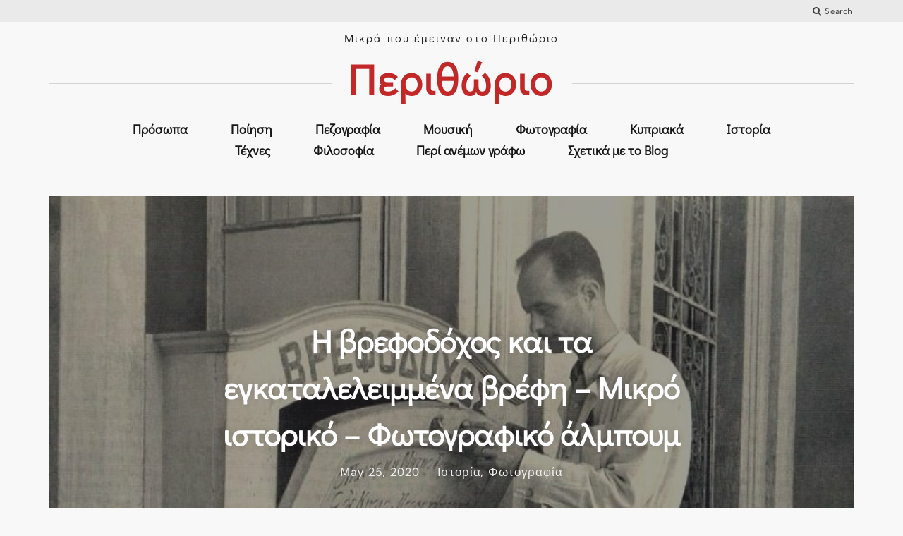

--- FILE ---
content_type: text/html; charset=UTF-8
request_url: https://perithorio.com/2020/05/25/%CE%B7-%CE%B2%CF%81%CE%B5%CF%86%CE%BF%CE%B4%CF%8C%CF%87%CE%BF%CF%82-%CE%BA%CE%B1%CE%B9-%CF%84%CE%B1-%CE%B5%CE%B3%CE%BA%CE%B1%CF%84%CE%B1%CE%BB%CE%B5%CE%BB%CE%B5%CE%B9%CE%BC%CE%BC%CE%AD%CE%BD%CE%B1/
body_size: 26898
content:
<!DOCTYPE html>
<html lang="en-US">
<head>
	<meta charset="UTF-8">
	<meta http-equiv="X-UA-Compatible" content="IE=edge">
	<meta name="viewport" content="width=device-width, initial-scale=1, minimum-scale=1, maximum-scale=1">
	<link rel="icon" type="image/x-icon" href="https://perithorio.com/wp-content/themes/mauer-storyteller-child/pintu-lower-resolution-for-the-site-min.ico">

	<meta name='robots' content='index, follow, max-image-preview:large, max-snippet:-1, max-video-preview:-1' />
<script id="cookieyes" type="text/javascript" src="https://cdn-cookieyes.com/client_data/d0d01fad7dca0acc2e5b5e78/script.js" defer></script>
<!-- Google Tag Manager for WordPress by gtm4wp.com -->
<script data-cfasync="false" data-pagespeed-no-defer defer src="data:text/javascript,var%20gtm4wp_datalayer_name%20%3D%20%22dataLayer%22%3B%0A%09var%20dataLayer%20%3D%20dataLayer%20%7C%7C%20%5B%5D%3B"></script>
<!-- End Google Tag Manager for WordPress by gtm4wp.com -->
	<!-- This site is optimized with the Yoast SEO plugin v26.7 - https://yoast.com/wordpress/plugins/seo/ -->
	<title>Η βρεφοδόχος και τα εγκαταλελειμμένα βρέφη - Μικρό ιστορικό - Φωτογραφικό άλμπουμ - Περιθώριο</title>
<link rel='preload' href='https://perithorio.com/wp-content/uploads/2021/04/5af5772485600a1289208308.jpg' as='image' fetchpriority='high' />
<link rel='preload' href='https://fonts.gstatic.com/s/didactgothic/v21/ahcfv8qz1zt6hCC5G4F_P4ASlUuYpg.woff2' as='font' type='font/woff2' fetchpriority='high' crossorigin='anonymous'><link rel='preload' href='https://fonts.gstatic.com/s/didactgothic/v21/ahcfv8qz1zt6hCC5G4F_P4ASlUiYpnLl.woff2' as='font' type='font/woff2' fetchpriority='high' crossorigin='anonymous'>
	<link rel="canonical" href="https://perithorio.com/2020/05/25/η-βρεφοδόχος-και-τα-εγκαταλελειμμένα/" />
	<meta property="og:locale" content="en_US" />
	<meta property="og:type" content="article" />
	<meta property="og:title" content="Η βρεφοδόχος και τα εγκαταλελειμμένα βρέφη - Μικρό ιστορικό - Φωτογραφικό άλμπουμ - Περιθώριο" />
	<meta property="og:description" content="Στην Ελλάδα, την δεκαετία του 50&#8242;, υπήρχε ένα ειδικά διαμορφωμένο κουτί, η βρεφοδόχος, όπου πολλοί γονείς εγκατάλειπαν τα βρέφη τους διότι δεν μπορούσαν να τα μεγαλώσουν. Βρισκόταν στους εξωτερικούς τοίχους" />
	<meta property="og:url" content="https://perithorio.com/2020/05/25/η-βρεφοδόχος-και-τα-εγκαταλελειμμένα/" />
	<meta property="og:site_name" content="Περιθώριο" />
	<meta property="article:published_time" content="2020-05-25T08:48:09+00:00" />
	<meta property="article:modified_time" content="2021-04-14T06:33:21+00:00" />
	<meta property="og:image" content="https://perithorio.com/wp-content/uploads/2020/05/2.jpg" />
	<meta property="og:image:width" content="800" />
	<meta property="og:image:height" content="807" />
	<meta property="og:image:type" content="image/jpeg" />
	<meta name="author" content="Chris Pinturicchio" />
	<meta name="twitter:card" content="summary_large_image" />
	<meta name="twitter:creator" content="@ChrisPinturicch" />
	<meta name="twitter:site" content="@ChrisPinturicch" />
	<meta name="twitter:label1" content="Written by" />
	<meta name="twitter:data1" content="Chris Pinturicchio" />
	<script type="application/ld+json" class="yoast-schema-graph">{"@context":"https://schema.org","@graph":[{"@type":"Article","@id":"https://perithorio.com/2020/05/25/%ce%b7-%ce%b2%cf%81%ce%b5%cf%86%ce%bf%ce%b4%cf%8c%cf%87%ce%bf%cf%82-%ce%ba%ce%b1%ce%b9-%cf%84%ce%b1-%ce%b5%ce%b3%ce%ba%ce%b1%cf%84%ce%b1%ce%bb%ce%b5%ce%bb%ce%b5%ce%b9%ce%bc%ce%bc%ce%ad%ce%bd%ce%b1/#article","isPartOf":{"@id":"https://perithorio.com/2020/05/25/%ce%b7-%ce%b2%cf%81%ce%b5%cf%86%ce%bf%ce%b4%cf%8c%cf%87%ce%bf%cf%82-%ce%ba%ce%b1%ce%b9-%cf%84%ce%b1-%ce%b5%ce%b3%ce%ba%ce%b1%cf%84%ce%b1%ce%bb%ce%b5%ce%bb%ce%b5%ce%b9%ce%bc%ce%bc%ce%ad%ce%bd%ce%b1/"},"author":{"name":"Chris Pinturicchio","@id":"https://perithorio.com/#/schema/person/dd5416090dedb547d1f11dfbbe533b76"},"headline":"Η βρεφοδόχος και τα εγκαταλελειμμένα βρέφη &#8211; Μικρό ιστορικό &#8211; Φωτογραφικό άλμπουμ","datePublished":"2020-05-25T08:48:09+00:00","dateModified":"2021-04-14T06:33:21+00:00","mainEntityOfPage":{"@id":"https://perithorio.com/2020/05/25/%ce%b7-%ce%b2%cf%81%ce%b5%cf%86%ce%bf%ce%b4%cf%8c%cf%87%ce%bf%cf%82-%ce%ba%ce%b1%ce%b9-%cf%84%ce%b1-%ce%b5%ce%b3%ce%ba%ce%b1%cf%84%ce%b1%ce%bb%ce%b5%ce%bb%ce%b5%ce%b9%ce%bc%ce%bc%ce%ad%ce%bd%ce%b1/"},"wordCount":3,"commentCount":0,"publisher":{"@id":"https://perithorio.com/#/schema/person/dd5416090dedb547d1f11dfbbe533b76"},"image":{"@id":"https://perithorio.com/2020/05/25/%ce%b7-%ce%b2%cf%81%ce%b5%cf%86%ce%bf%ce%b4%cf%8c%cf%87%ce%bf%cf%82-%ce%ba%ce%b1%ce%b9-%cf%84%ce%b1-%ce%b5%ce%b3%ce%ba%ce%b1%cf%84%ce%b1%ce%bb%ce%b5%ce%bb%ce%b5%ce%b9%ce%bc%ce%bc%ce%ad%ce%bd%ce%b1/#primaryimage"},"thumbnailUrl":"https://perithorio.com/wp-content/uploads/2020/05/2.jpg","articleSection":["Ιστορία","Φωτογραφία"],"inLanguage":"en-US","potentialAction":[{"@type":"CommentAction","name":"Comment","target":["https://perithorio.com/2020/05/25/%ce%b7-%ce%b2%cf%81%ce%b5%cf%86%ce%bf%ce%b4%cf%8c%cf%87%ce%bf%cf%82-%ce%ba%ce%b1%ce%b9-%cf%84%ce%b1-%ce%b5%ce%b3%ce%ba%ce%b1%cf%84%ce%b1%ce%bb%ce%b5%ce%bb%ce%b5%ce%b9%ce%bc%ce%bc%ce%ad%ce%bd%ce%b1/#respond"]}]},{"@type":"WebPage","@id":"https://perithorio.com/2020/05/25/%ce%b7-%ce%b2%cf%81%ce%b5%cf%86%ce%bf%ce%b4%cf%8c%cf%87%ce%bf%cf%82-%ce%ba%ce%b1%ce%b9-%cf%84%ce%b1-%ce%b5%ce%b3%ce%ba%ce%b1%cf%84%ce%b1%ce%bb%ce%b5%ce%bb%ce%b5%ce%b9%ce%bc%ce%bc%ce%ad%ce%bd%ce%b1/","url":"https://perithorio.com/2020/05/25/%ce%b7-%ce%b2%cf%81%ce%b5%cf%86%ce%bf%ce%b4%cf%8c%cf%87%ce%bf%cf%82-%ce%ba%ce%b1%ce%b9-%cf%84%ce%b1-%ce%b5%ce%b3%ce%ba%ce%b1%cf%84%ce%b1%ce%bb%ce%b5%ce%bb%ce%b5%ce%b9%ce%bc%ce%bc%ce%ad%ce%bd%ce%b1/","name":"Η βρεφοδόχος και τα εγκαταλελειμμένα βρέφη - Μικρό ιστορικό - Φωτογραφικό άλμπουμ - Περιθώριο","isPartOf":{"@id":"https://perithorio.com/#website"},"primaryImageOfPage":{"@id":"https://perithorio.com/2020/05/25/%ce%b7-%ce%b2%cf%81%ce%b5%cf%86%ce%bf%ce%b4%cf%8c%cf%87%ce%bf%cf%82-%ce%ba%ce%b1%ce%b9-%cf%84%ce%b1-%ce%b5%ce%b3%ce%ba%ce%b1%cf%84%ce%b1%ce%bb%ce%b5%ce%bb%ce%b5%ce%b9%ce%bc%ce%bc%ce%ad%ce%bd%ce%b1/#primaryimage"},"image":{"@id":"https://perithorio.com/2020/05/25/%ce%b7-%ce%b2%cf%81%ce%b5%cf%86%ce%bf%ce%b4%cf%8c%cf%87%ce%bf%cf%82-%ce%ba%ce%b1%ce%b9-%cf%84%ce%b1-%ce%b5%ce%b3%ce%ba%ce%b1%cf%84%ce%b1%ce%bb%ce%b5%ce%bb%ce%b5%ce%b9%ce%bc%ce%bc%ce%ad%ce%bd%ce%b1/#primaryimage"},"thumbnailUrl":"https://perithorio.com/wp-content/uploads/2020/05/2.jpg","datePublished":"2020-05-25T08:48:09+00:00","dateModified":"2021-04-14T06:33:21+00:00","breadcrumb":{"@id":"https://perithorio.com/2020/05/25/%ce%b7-%ce%b2%cf%81%ce%b5%cf%86%ce%bf%ce%b4%cf%8c%cf%87%ce%bf%cf%82-%ce%ba%ce%b1%ce%b9-%cf%84%ce%b1-%ce%b5%ce%b3%ce%ba%ce%b1%cf%84%ce%b1%ce%bb%ce%b5%ce%bb%ce%b5%ce%b9%ce%bc%ce%bc%ce%ad%ce%bd%ce%b1/#breadcrumb"},"inLanguage":"en-US","potentialAction":[{"@type":"ReadAction","target":["https://perithorio.com/2020/05/25/%ce%b7-%ce%b2%cf%81%ce%b5%cf%86%ce%bf%ce%b4%cf%8c%cf%87%ce%bf%cf%82-%ce%ba%ce%b1%ce%b9-%cf%84%ce%b1-%ce%b5%ce%b3%ce%ba%ce%b1%cf%84%ce%b1%ce%bb%ce%b5%ce%bb%ce%b5%ce%b9%ce%bc%ce%bc%ce%ad%ce%bd%ce%b1/"]}]},{"@type":"ImageObject","inLanguage":"en-US","@id":"https://perithorio.com/2020/05/25/%ce%b7-%ce%b2%cf%81%ce%b5%cf%86%ce%bf%ce%b4%cf%8c%cf%87%ce%bf%cf%82-%ce%ba%ce%b1%ce%b9-%cf%84%ce%b1-%ce%b5%ce%b3%ce%ba%ce%b1%cf%84%ce%b1%ce%bb%ce%b5%ce%bb%ce%b5%ce%b9%ce%bc%ce%bc%ce%ad%ce%bd%ce%b1/#primaryimage","url":"https://perithorio.com/wp-content/uploads/2020/05/2.jpg","contentUrl":"https://perithorio.com/wp-content/uploads/2020/05/2.jpg","width":800,"height":807},{"@type":"BreadcrumbList","@id":"https://perithorio.com/2020/05/25/%ce%b7-%ce%b2%cf%81%ce%b5%cf%86%ce%bf%ce%b4%cf%8c%cf%87%ce%bf%cf%82-%ce%ba%ce%b1%ce%b9-%cf%84%ce%b1-%ce%b5%ce%b3%ce%ba%ce%b1%cf%84%ce%b1%ce%bb%ce%b5%ce%bb%ce%b5%ce%b9%ce%bc%ce%bc%ce%ad%ce%bd%ce%b1/#breadcrumb","itemListElement":[{"@type":"ListItem","position":1,"name":"Home","item":"https://perithorio.com/"},{"@type":"ListItem","position":2,"name":"Η βρεφοδόχος και τα εγκαταλελειμμένα βρέφη &#8211; Μικρό ιστορικό &#8211; Φωτογραφικό άλμπουμ"}]},{"@type":"WebSite","@id":"https://perithorio.com/#website","url":"https://perithorio.com/","name":"Περιθώριο","description":"Μικρά που έμειναν στο Περιθώριο","publisher":{"@id":"https://perithorio.com/#/schema/person/dd5416090dedb547d1f11dfbbe533b76"},"potentialAction":[{"@type":"SearchAction","target":{"@type":"EntryPoint","urlTemplate":"https://perithorio.com/?s={search_term_string}"},"query-input":{"@type":"PropertyValueSpecification","valueRequired":true,"valueName":"search_term_string"}}],"inLanguage":"en-US"},{"@type":["Person","Organization"],"@id":"https://perithorio.com/#/schema/person/dd5416090dedb547d1f11dfbbe533b76","name":"Chris Pinturicchio","image":{"@type":"ImageObject","inLanguage":"en-US","@id":"https://perithorio.com/#/schema/person/image/","url":"https://perithorio.com/wp-content/uploads/2024/10/308027181_628897015293787_3591297483003642209_n.jpg","contentUrl":"https://perithorio.com/wp-content/uploads/2024/10/308027181_628897015293787_3591297483003642209_n.jpg","width":1181,"height":1148,"caption":"Chris Pinturicchio"},"logo":{"@id":"https://perithorio.com/#/schema/person/image/"}}]}</script>
	<!-- / Yoast SEO plugin. -->


<style id='wp-img-auto-sizes-contain-inline-css' type='text/css'>img:is([sizes=auto i],[sizes^="auto," i]){contain-intrinsic-size:3000px 1500px}
/*# sourceURL=wp-img-auto-sizes-contain-inline-css */</style>
<style id='cf-frontend-style-inline-css' type='text/css'>@font-face{font-display:swap;
	font-family: 'Pecita';
	font-weight: 100;
	font-display: auto;
	src: url('https://perithorio.com/wp-content/uploads/2021/05/Pecita.otf') format('OpenType');
}
@font-face{font-display:swap;
	font-family: 'Gwenh';
	font-weight: 400;
	font-display: auto;
	font-fallback: Arial, Serif;
	src: url('https://perithorio.com/wp-content/uploads/2021/04/fuckin-gwenhwyfar.regular.ttf') format('truetype');
}
@font-face{font-display:swap;
	font-family: 'Athens';
	font-weight: 100;
	font-display: auto;
	src: url('https://perithorio.com/wp-content/uploads/2021/05/Athens.ttf') format('truetype');
}
/*# sourceURL=cf-frontend-style-inline-css */</style>
<link rel='stylesheet' id='sbi_styles-css' href='https://perithorio.com/wp-content/cache/flying-press/d7a4c70f2290.sbi-styles.min.css' type='text/css' media='all' />
<style id='classic-theme-styles-inline-css' type='text/css'>/*! This file is auto-generated */
.wp-block-button__link{color:#fff;background-color:#32373c;border-radius:9999px;box-shadow:none;text-decoration:none;padding:calc(.667em + 2px) calc(1.333em + 2px);font-size:1.125em}.wp-block-file__button{background:#32373c;color:#fff;text-decoration:none}
/*# sourceURL=/wp-includes/css/classic-themes.min.css */</style>
<link rel='stylesheet' id='mauer_storyteller_gallery-style-css-css' href='https://perithorio.com/wp-content/cache/flying-press/d41d8cd98f00.style.css' type='text/css' media='all' />
<link rel='stylesheet' id='gn-frontend-gnfollow-style-css' href='https://perithorio.com/wp-content/cache/flying-press/b95d7998b7cd.gn-frontend-gnfollow.min.css' type='text/css' media='all' />
<link rel='stylesheet' id='photoswipe-css' href='https://perithorio.com/wp-content/cache/flying-press/a78e12d3a036.photoswipe.css' type='text/css' media='all' />
<link rel='stylesheet' id='photoswipe-default-skin-css' href='https://perithorio.com/wp-content/cache/flying-press/1ce09d402b4c.default-skin.css' type='text/css' media='all' />
<link rel='stylesheet' id='bootstrap-css' href='https://perithorio.com/wp-content/cache/flying-press/9cf43ab6a386.bootstrap.min.css' type='text/css' media='all' />
<link rel='stylesheet' id='mauer-storyteller-google-fonts-css' href="https://perithorio.com/wp-content/cache/flying-press/323b0635f972.9b78435d474d.google-font.css" type='text/css' media='all' />
<link rel='stylesheet' id='mauer-storyteller-hk-grotesk-css' href='https://perithorio.com/wp-content/cache/flying-press/df5846709f8d.stylesheet.css' type='text/css' media='all' />
<link rel='stylesheet' id='mauer-storyteller-spartan-mb-css' href='https://perithorio.com/wp-content/cache/flying-press/97ee90b94b5d.stylesheet.css' type='text/css' media='all' />
<link rel='stylesheet' id='font-awesome-css' href='https://perithorio.com/wp-content/cache/flying-press/269550530cc1.font-awesome.min.css' type='text/css' media='all' />
<link rel='stylesheet' id='mauer-theme-stylesheet-css' href='https://perithorio.com/wp-content/cache/flying-press/a508e8dc6af3.style.css' type='text/css' media='all' />
<style id='mauer-theme-stylesheet-inline-css' type='text/css'>a,
		input[type="submit"],
		.section-main-content input[type="submit"],
		button,
		.wp-block-button__link:hover,
		.wp-block-button.is-style-outline .wp-block-button__link,
		.ghost-button-link,
		.navbar-default .navbar-nav>li>a:hover,
		.navbar-default .navbar-nav>li>a:focus,
		.dropdown-menu>li>a:hover,
		.dropdown-menu>li>a:focus,
		.site-logo a h1 {
			color: #c22828;
		}

		.mauer-spinner,
		input[type="submit"],
		.section-main-content input[type="submit"],
		button,
		.wp-block-button__link,
		.wp-block-button.is-style-outline .wp-block-button__link,
		.ghost-button-link,
		input[type="submit"]:hover,
		.section-main-content input[type="submit"]:hover,
		button:hover,
		.ghost-button-link:hover,
		blockquote,
		.wp-block-pullquote,
		.wp-block-quote:not(.is-large):not(.is-style-large),
		.entry-tags a {
			border-color: #c22828;
		}

		.mauer-spinner {border-top-color: transparent;}

		input[type="submit"]:hover,
		.section-main-content input[type="submit"]:hover,
		.wp-block-button__link,
		button:hover,
		.wp-block-button.is-style-outline .wp-block-button__link:hover,
		.ghost-button-link:hover {
			background-color: #c22828;
		}

		
/*# sourceURL=mauer-theme-stylesheet-inline-css */</style>
<link rel='stylesheet' id='jetpack_likes-css' href='https://c0.wp.com/p/jetpack/15.4/modules/likes/style.css' type='text/css' media='all' />
<link rel='stylesheet' id='jetpack-subscriptions-css' href='https://c0.wp.com/p/jetpack/15.4/_inc/build/subscriptions/subscriptions.min.css' type='text/css' media='all' />
<link rel='stylesheet' id='chld_thm_cfg_child-css' href='https://perithorio.com/wp-content/cache/flying-press/3c56a5dc4da9.style.css' type='text/css' media='all' />
<script type="text/javascript" src="https://c0.wp.com/c/6.9/wp-includes/js/jquery/jquery.min.js" id="jquery-core-js" defer></script>

<!-- Google tag (gtag.js) snippet added by Site Kit -->
<!-- Google Analytics snippet added by Site Kit -->
<script type="text/javascript" src="https://www.googletagmanager.com/gtag/js?id=GT-PBCLC9T" id="google_gtagjs-js" defer></script>
<script type="text/javascript" id="google_gtagjs-js-after" defer src="data:text/javascript,%2F%2A%20%3C%21%5BCDATA%5B%20%2A%2F%0Awindow.dataLayer%20%3D%20window.dataLayer%20%7C%7C%20%5B%5D%3Bfunction%20gtag%28%29%7BdataLayer.push%28arguments%29%3B%7D%0Agtag%28%22set%22%2C%22linker%22%2C%7B%22domains%22%3A%5B%22perithorio.com%22%5D%7D%29%3B%0Agtag%28%22js%22%2C%20new%20Date%28%29%29%3B%0Agtag%28%22set%22%2C%20%22developer_id.dZTNiMT%22%2C%20true%29%3B%0Agtag%28%22config%22%2C%20%22GT-PBCLC9T%22%2C%20%7B%22googlesitekit_post_type%22%3A%22post%22%7D%29%3B%0A%2F%2F%23%20sourceURL%3Dgoogle_gtagjs-js-after%0A%2F%2A%20%5D%5D%3E%20%2A%2F"></script>
<link rel="https://api.w.org/" href="https://perithorio.com/wp-json/" /><link rel="alternate" title="JSON" type="application/json" href="https://perithorio.com/wp-json/wp/v2/posts/6759" /><link rel="EditURI" type="application/rsd+xml" title="RSD" href="https://perithorio.com/xmlrpc.php?rsd" />
<meta name="generator" content="WordPress 6.9" />
<link rel='shortlink' href='https://wp.me/palVtQ-1L1' />
<!-- start Simple Custom CSS and JS -->
<style type="text/css">h1, h2, h3, h4, h5, h6, h1 a, h2 a, h3 a, h4 a, h5 a, h6 a {text-transform: initial;letter-spacing: 0px;}

#mauer-storyteller-ig-feed #sb_instagram #sbi_images .sbi_item .sbi_photo {
    height: auto !important;
    max-height: 140px !important;
	    padding-top: 0 !important;
}

/*.mauer-pagination {
    position: relative;
    margin-top: 250px;
    padding-bottom: 0;
}*/

.navbar-default .navbar-nav>li>a, .navbar-default .navbar-nav>.active>a:focus {
    text-transform: initial;
    letter-spacing: 0px;
    font-size: 18px;
    font-weight: 600;
}

.text-logo {
    /*font-family: "Gwenh" !important;*/
  /*font-family: "Athens" !important;
  letter-spacing: 5px;*/
  font-size: 6rem !important;
  letter-spacing: 2px !important;
  font-weight: 700 !important;
   font-family: "Didact Gothic" !important;
}

.navbar-nav>li.menu-item,h1, h2, h3, h4, h5, h6, h1 a, h2 a, h3 a, h4 a, h5 a, h6 a {
        font-family: "Didact Gothic";
}

.navbar-default .navbar-nav>li>a, .navbar-default .navbar-nav>.active>a:focus {
    font-size: 1.8rem;
    padding-left: 2.8rem;
    padding-right: 2.8rem;
}

.post-card.small .entry-title {
    font-size: 1.8rem;
    line-height: 2.2rem;
}

.post-card .entry-excerpt p:last-of-type {
    font-size: 2rem;
}

p {
    letter-spacing: 0px !important;
    font-size: 1.6rem !important;
    line-height: 2rem !important;
}

.section.section-menu-stripe {
    padding-bottom: 40px;
}

.section-header-image {
    padding-bottom: 20px;
    padding-top: 10px;
}

.page-id-5291 .entry-thumb {
    display: none;
}

.section-logo-area {
    margin-top: 1rem;
}

.section-header-image {
    margin-top: 3rem;
}

.sharedaddy {
    display: inline-block;
    float: left;
    width: 15% !important;
    min-width: 150px;
}



.facebook_like {
    display: inline-block;
  width: 15%;
}

.entry-thumb {
    background-position-y: top;
}

.facebook_like {
   margin-top: 6.1rem !important;
}

h3.gncta {
    font-size: 19px;
}

h5.more-posts-heading.text-center {
    font-size: 2rem !important;
}

h3.gncta{text-align:center}

h3.gncta a {color: #c22828;}

@media screen and (max-width:767px){
  .section-header-image {
      margin-top: 0;
      margin-bottom: 3rem;
  }
  
  h1.text-logo {
      font-size: 2.5rem !important;
  }

  .site-logo.text-logo-wrapper:after {
      display: none;
  }
  
  #media_image-2, #blog_subscription-3,#custom_html-2,.copyright.text-center.copyright-bordered {
    max-width: 300px;
      margin: 0 auto 20px;
  }

  #media_image-2 {
      margin-top: 20px;
  }
  
  .copyright.text-center.copyright-bordered {
      margin-bottom: 0px;
  }
}

.page-id-3 .entry-thumb {
    display: none;
}

h3.wp-block-heading {margin-top: 0;}

div#block-2 {
    margin-bottom: 0 !important;
}

div#block-3 {
    margin-bottom: 0;
    margin: 0;
    padding: 0;
}

form.seva-form.formkit-form div {
    padding: 0;
}

.formkit-form[data-uid="ca554c0689"] [data-style="clean"] {
    padding: 0 !important;
}

.formkit-powered-by-convertkit-container {
    display: none !important;
}

div#block-4 {
    margin-bottom: 0 !important;
}

.mauer-preloader {
    display: none !important;
}</style>
<!-- end Simple Custom CSS and JS -->
<meta name="generator" content="Site Kit by Google 1.170.0" />  <script src="https://cdn.onesignal.com/sdks/web/v16/OneSignalSDK.page.js" defer></script>
  <script defer src="data:text/javascript,window.OneSignalDeferred%20%3D%20window.OneSignalDeferred%20%7C%7C%20%5B%5D%3B%0A%20%20%20%20%20%20%20%20%20%20OneSignalDeferred.push%28async%20function%28OneSignal%29%20%7B%0A%20%20%20%20%20%20%20%20%20%20%20%20await%20OneSignal.init%28%7B%0A%20%20%20%20%20%20%20%20%20%20%20%20%20%20appId%3A%20%228edfd0de-adc9-403d-a773-94aff5aeb640%22%2C%0A%20%20%20%20%20%20%20%20%20%20%20%20%20%20serviceWorkerOverrideForTypical%3A%20true%2C%0A%20%20%20%20%20%20%20%20%20%20%20%20%20%20path%3A%20%22https%3A%2F%2Fperithorio.com%2Fwp-content%2Fplugins%2Fonesignal-free-web-push-notifications%2Fsdk_files%2F%22%2C%0A%20%20%20%20%20%20%20%20%20%20%20%20%20%20serviceWorkerParam%3A%20%7B%20scope%3A%20%22%2Fwp-content%2Fplugins%2Fonesignal-free-web-push-notifications%2Fsdk_files%2Fpush%2Fonesignal%2F%22%20%7D%2C%0A%20%20%20%20%20%20%20%20%20%20%20%20%20%20serviceWorkerPath%3A%20%22OneSignalSDKWorker.js%22%2C%0A%20%20%20%20%20%20%20%20%20%20%20%20%7D%29%3B%0A%20%20%20%20%20%20%20%20%20%20%7D%29%3B%0A%0A%20%20%20%20%20%20%20%20%20%20%2F%2F%20Unregister%20the%20legacy%20OneSignal%20service%20worker%20to%20prevent%20scope%20conflicts%0A%20%20%20%20%20%20%20%20%20%20if%20%28navigator.serviceWorker%29%20%7B%0A%20%20%20%20%20%20%20%20%20%20%20%20navigator.serviceWorker.getRegistrations%28%29.then%28%28registrations%29%20%3D%3E%20%7B%0A%20%20%20%20%20%20%20%20%20%20%20%20%20%20%2F%2F%20Iterate%20through%20all%20registered%20service%20workers%0A%20%20%20%20%20%20%20%20%20%20%20%20%20%20registrations.forEach%28%28registration%29%20%3D%3E%20%7B%0A%20%20%20%20%20%20%20%20%20%20%20%20%20%20%20%20%2F%2F%20Check%20the%20script%20URL%20to%20identify%20the%20specific%20service%20worker%0A%20%20%20%20%20%20%20%20%20%20%20%20%20%20%20%20if%20%28registration.active%20%26%26%20registration.active.scriptURL.includes%28%27OneSignalSDKWorker.js.php%27%29%29%20%7B%0A%20%20%20%20%20%20%20%20%20%20%20%20%20%20%20%20%20%20%2F%2F%20Unregister%20the%20service%20worker%0A%20%20%20%20%20%20%20%20%20%20%20%20%20%20%20%20%20%20registration.unregister%28%29.then%28%28success%29%20%3D%3E%20%7B%0A%20%20%20%20%20%20%20%20%20%20%20%20%20%20%20%20%20%20%20%20if%20%28success%29%20%7B%0A%20%20%20%20%20%20%20%20%20%20%20%20%20%20%20%20%20%20%20%20%20%20console.log%28%27OneSignalSW%3A%20Successfully%20unregistered%3A%27%2C%20registration.active.scriptURL%29%3B%0A%20%20%20%20%20%20%20%20%20%20%20%20%20%20%20%20%20%20%20%20%7D%20else%20%7B%0A%20%20%20%20%20%20%20%20%20%20%20%20%20%20%20%20%20%20%20%20%20%20console.log%28%27OneSignalSW%3A%20Failed%20to%20unregister%3A%27%2C%20registration.active.scriptURL%29%3B%0A%20%20%20%20%20%20%20%20%20%20%20%20%20%20%20%20%20%20%20%20%7D%0A%20%20%20%20%20%20%20%20%20%20%20%20%20%20%20%20%20%20%7D%29%3B%0A%20%20%20%20%20%20%20%20%20%20%20%20%20%20%20%20%7D%0A%20%20%20%20%20%20%20%20%20%20%20%20%20%20%7D%29%3B%0A%20%20%20%20%20%20%20%20%20%20%20%20%7D%29.catch%28%28error%29%20%3D%3E%20%7B%0A%20%20%20%20%20%20%20%20%20%20%20%20%20%20console.error%28%27Error%20fetching%20service%20worker%20registrations%3A%27%2C%20error%29%3B%0A%20%20%20%20%20%20%20%20%20%20%20%20%7D%29%3B%0A%20%20%20%20%20%20%20%20%7D"></script>
<meta property="fb:app_id" content="2155545364702507"><meta property="fb:admins" content="">            <div id="fb-root"></div>
            <script defer src="data:text/javascript,%28function%20%28d%2C%20s%2C%20id%29%20%7B%0A%20%20%20%20%20%20%20%20%20%20%20%20%20%20%20%20%20%20%20%20var%20js%2C%20fjs%20%3D%20d.getElementsByTagName%28s%29%5B0%5D%3B%0A%20%20%20%20%20%20%20%20%20%20%20%20%20%20%20%20%20%20%20%20if%20%28d.getElementById%28id%29%29%0A%20%20%20%20%20%20%20%20%20%20%20%20%20%20%20%20%20%20%20%20%20%20%20%20return%3B%0A%20%20%20%20%20%20%20%20%20%20%20%20%20%20%20%20%20%20%20%20js%20%3D%20d.createElement%28s%29%3B%0A%20%20%20%20%20%20%20%20%20%20%20%20%20%20%20%20%20%20%20%20js.id%20%3D%20id%3B%0A%20%20%20%20%20%20%20%20%20%20%20%20%20%20%20%20%20%20%20%20js.src%20%3D%20%22%2F%2Fconnect.facebook.net%2Fen_GB%2Fsdk.js%23xfbml%3D1%26version%3Dv2.0%22%3B%0A%20%20%20%20%20%20%20%20%20%20%20%20%20%20%20%20%20%20%20%20fjs.parentNode.insertBefore%28js%2C%20fjs%29%3B%0A%20%20%20%20%20%20%20%20%20%20%20%20%20%20%20%20%7D%28document%2C%20%27script%27%2C%20%27facebook-jssdk%27%29%29%3B"></script>
            	<style>img#wpstats{display:none}</style>
		
<!-- Google Tag Manager for WordPress by gtm4wp.com -->
<!-- GTM Container placement set to automatic -->
<script data-cfasync="false" data-pagespeed-no-defer type="text/javascript" defer src="data:text/javascript,var%20dataLayer_content%20%3D%20%7B%22pagePostType%22%3A%22post%22%2C%22pagePostType2%22%3A%22single-post%22%2C%22pageCategory%22%3A%5B%22%25ce%25b9%25cf%2583%25cf%2584%25ce%25bf%25cf%2581%25ce%25af%25ce%25b1%22%2C%22%25cf%2586%25cf%2589%25cf%2584%25ce%25bf%25ce%25b3%25cf%2581%25ce%25b1%25cf%2586%25ce%25af%25ce%25b1%22%5D%2C%22pagePostAuthor%22%3A%22Chris%20Pinturicchio%22%7D%3B%0A%09dataLayer.push%28%20dataLayer_content%20%29%3B"></script>
<script data-cfasync="false" data-pagespeed-no-defer type="text/javascript" defer src="data:text/javascript,%28function%28w%2Cd%2Cs%2Cl%2Ci%29%7Bw%5Bl%5D%3Dw%5Bl%5D%7C%7C%5B%5D%3Bw%5Bl%5D.push%28%7B%27gtm.start%27%3A%0Anew%20Date%28%29.getTime%28%29%2Cevent%3A%27gtm.js%27%7D%29%3Bvar%20f%3Dd.getElementsByTagName%28s%29%5B0%5D%2C%0Aj%3Dd.createElement%28s%29%2Cdl%3Dl%21%3D%27dataLayer%27%3F%27%26l%3D%27%2Bl%3A%27%27%3Bj.async%3Dtrue%3Bj.src%3D%0A%27%2F%2Fwww.googletagmanager.com%2Fgtm.js%3Fid%3D%27%2Bi%2Bdl%3Bf.parentNode.insertBefore%28j%2Cf%29%3B%0A%7D%29%28window%2Cdocument%2C%27script%27%2C%27dataLayer%27%2C%27GTM-PHS2NNJ%27%29%3B"></script>
<!-- End Google Tag Manager for WordPress by gtm4wp.com -->
<!-- Meta Pixel Code -->
<script type='text/javascript' defer src="data:text/javascript,%21function%28f%2Cb%2Ce%2Cv%2Cn%2Ct%2Cs%29%7Bif%28f.fbq%29return%3Bn%3Df.fbq%3Dfunction%28%29%7Bn.callMethod%3F%0An.callMethod.apply%28n%2Carguments%29%3An.queue.push%28arguments%29%7D%3Bif%28%21f._fbq%29f._fbq%3Dn%3B%0An.push%3Dn%3Bn.loaded%3D%210%3Bn.version%3D%272.0%27%3Bn.queue%3D%5B%5D%3Bt%3Db.createElement%28e%29%3Bt.async%3D%210%3B%0At.src%3Dv%3Bs%3Db.getElementsByTagName%28e%29%5B0%5D%3Bs.parentNode.insertBefore%28t%2Cs%29%7D%28window%2C%0Adocument%2C%27script%27%2C%27https%3A%2F%2Fconnect.facebook.net%2Fen_US%2Ffbevents.js%27%29%3B"></script>
<!-- End Meta Pixel Code -->
<script type='text/javascript' defer src="data:text/javascript,var%20url%20%3D%20window.location.origin%20%2B%20%27%3Fob%3Dopen-bridge%27%3B%0A%20%20%20%20%20%20%20%20%20%20%20%20fbq%28%27set%27%2C%20%27openbridge%27%2C%20%27349109215928960%27%2C%20url%29%3B%0Afbq%28%27init%27%2C%20%27349109215928960%27%2C%20%7B%7D%2C%20%7B%0A%20%20%20%20%22agent%22%3A%20%22wordpress-6.9-4.1.5%22%0A%7D%29"></script><script type='text/javascript' defer src="data:text/javascript,fbq%28%27track%27%2C%20%27PageView%27%2C%20%5B%5D%29%3B"></script><!-- All in one Favicon 4.8 --><link rel="shortcut icon" href="https://perithorio.com/wp-content/uploads/2021/06/pintu-lower-resolution-for-the-site-min-300x292.jpg" />
<link rel="icon" href="https://perithorio.com/wp-content/uploads/2021/06/pintu-lower-resolution-for-the-site-min-300x292.jpg" type="image/gif"/>
<link rel="icon" href="https://perithorio.com/wp-content/uploads/2021/06/pintu-lower-resolution-for-the-site-min-300x292.jpg" type="image/png"/>
<link rel="apple-touch-icon" href="https://perithorio.com/wp-content/uploads/2021/06/pintu-lower-resolution-for-the-site-min-300x292.jpg" />
<link rel="icon" href="https://perithorio.com/wp-content/uploads/2023/02/pintu-lower-resolution-for-the-site-min-300x292-1-150x150.jpg" sizes="32x32" />
<link rel="icon" href="https://perithorio.com/wp-content/uploads/2023/02/pintu-lower-resolution-for-the-site-min-300x292-1.jpg" sizes="192x192" />
<link rel="apple-touch-icon" href="https://perithorio.com/wp-content/uploads/2023/02/pintu-lower-resolution-for-the-site-min-300x292-1.jpg" />
<meta name="msapplication-TileImage" content="https://perithorio.com/wp-content/uploads/2023/02/pintu-lower-resolution-for-the-site-min-300x292-1.jpg" />
	<!-- Fonts Plugin CSS - https://fontsplugin.com/ -->
	<style>/* Cached: January 20, 2026 at 12:30am */
/* cyrillic-ext */
@font-face{font-display:swap;
  font-family: 'Didact Gothic';
  font-style: normal;
  font-weight: 400;
  
  src: url(https://fonts.gstatic.com/s/didactgothic/v21/ahcfv8qz1zt6hCC5G4F_P4ASlUaYpnLl.woff2) format('woff2');
  unicode-range: U+0460-052F, U+1C80-1C8A, U+20B4, U+2DE0-2DFF, U+A640-A69F, U+FE2E-FE2F;
}
/* cyrillic */
@font-face{font-display:swap;
  font-family: 'Didact Gothic';
  font-style: normal;
  font-weight: 400;
  
  src: url(https://fonts.gstatic.com/s/didactgothic/v21/ahcfv8qz1zt6hCC5G4F_P4ASlU-YpnLl.woff2) format('woff2');
  unicode-range: U+0301, U+0400-045F, U+0490-0491, U+04B0-04B1, U+2116;
}
/* greek-ext */
@font-face{font-display:swap;
  font-family: 'Didact Gothic';
  font-style: normal;
  font-weight: 400;
  
  src: url(https://fonts.gstatic.com/s/didactgothic/v21/ahcfv8qz1zt6hCC5G4F_P4ASlUeYpnLl.woff2) format('woff2');
  unicode-range: U+1F00-1FFF;
}
/* greek */
@font-face{font-display:swap;
  font-family: 'Didact Gothic';
  font-style: normal;
  font-weight: 400;
  
  src: url(https://fonts.gstatic.com/s/didactgothic/v21/ahcfv8qz1zt6hCC5G4F_P4ASlUiYpnLl.woff2) format('woff2');
  unicode-range: U+0370-0377, U+037A-037F, U+0384-038A, U+038C, U+038E-03A1, U+03A3-03FF;
}
/* latin-ext */
@font-face{font-display:swap;
  font-family: 'Didact Gothic';
  font-style: normal;
  font-weight: 400;
  
  src: url(https://fonts.gstatic.com/s/didactgothic/v21/ahcfv8qz1zt6hCC5G4F_P4ASlUWYpnLl.woff2) format('woff2');
  unicode-range: U+0100-02BA, U+02BD-02C5, U+02C7-02CC, U+02CE-02D7, U+02DD-02FF, U+0304, U+0308, U+0329, U+1D00-1DBF, U+1E00-1E9F, U+1EF2-1EFF, U+2020, U+20A0-20AB, U+20AD-20C0, U+2113, U+2C60-2C7F, U+A720-A7FF;
}
/* latin */
@font-face{font-display:swap;
  font-family: 'Didact Gothic';
  font-style: normal;
  font-weight: 400;
  
  src: url(https://fonts.gstatic.com/s/didactgothic/v21/ahcfv8qz1zt6hCC5G4F_P4ASlUuYpg.woff2) format('woff2');
  unicode-range: U+0000-00FF, U+0131, U+0152-0153, U+02BB-02BC, U+02C6, U+02DA, U+02DC, U+0304, U+0308, U+0329, U+2000-206F, U+20AC, U+2122, U+2191, U+2193, U+2212, U+2215, U+FEFF, U+FFFD;
}
/* cyrillic-ext */
@font-face{font-display:swap;
  font-family: 'Tinos';
  font-style: italic;
  font-weight: 400;
  
  src: url(https://fonts.gstatic.com/s/tinos/v25/buE2poGnedXvwjX-TmtJ9RI-.woff2) format('woff2');
  unicode-range: U+0460-052F, U+1C80-1C8A, U+20B4, U+2DE0-2DFF, U+A640-A69F, U+FE2E-FE2F;
}
/* cyrillic */
@font-face{font-display:swap;
  font-family: 'Tinos';
  font-style: italic;
  font-weight: 400;
  
  src: url(https://fonts.gstatic.com/s/tinos/v25/buE2poGnedXvwjX-TmJJ9RI-.woff2) format('woff2');
  unicode-range: U+0301, U+0400-045F, U+0490-0491, U+04B0-04B1, U+2116;
}
/* greek-ext */
@font-face{font-display:swap;
  font-family: 'Tinos';
  font-style: italic;
  font-weight: 400;
  
  src: url(https://fonts.gstatic.com/s/tinos/v25/buE2poGnedXvwjX-TmpJ9RI-.woff2) format('woff2');
  unicode-range: U+1F00-1FFF;
}
/* greek */
@font-face{font-display:swap;
  font-family: 'Tinos';
  font-style: italic;
  font-weight: 400;
  
  src: url(https://fonts.gstatic.com/s/tinos/v25/buE2poGnedXvwjX-TmVJ9RI-.woff2) format('woff2');
  unicode-range: U+0370-0377, U+037A-037F, U+0384-038A, U+038C, U+038E-03A1, U+03A3-03FF;
}
/* hebrew */
@font-face{font-display:swap;
  font-family: 'Tinos';
  font-style: italic;
  font-weight: 400;
  
  src: url(https://fonts.gstatic.com/s/tinos/v25/buE2poGnedXvwjX-TmRJ9RI-.woff2) format('woff2');
  unicode-range: U+0307-0308, U+0590-05FF, U+200C-2010, U+20AA, U+25CC, U+FB1D-FB4F;
}
/* vietnamese */
@font-face{font-display:swap;
  font-family: 'Tinos';
  font-style: italic;
  font-weight: 400;
  
  src: url(https://fonts.gstatic.com/s/tinos/v25/buE2poGnedXvwjX-TmlJ9RI-.woff2) format('woff2');
  unicode-range: U+0102-0103, U+0110-0111, U+0128-0129, U+0168-0169, U+01A0-01A1, U+01AF-01B0, U+0300-0301, U+0303-0304, U+0308-0309, U+0323, U+0329, U+1EA0-1EF9, U+20AB;
}
/* latin-ext */
@font-face{font-display:swap;
  font-family: 'Tinos';
  font-style: italic;
  font-weight: 400;
  
  src: url(https://fonts.gstatic.com/s/tinos/v25/buE2poGnedXvwjX-TmhJ9RI-.woff2) format('woff2');
  unicode-range: U+0100-02BA, U+02BD-02C5, U+02C7-02CC, U+02CE-02D7, U+02DD-02FF, U+0304, U+0308, U+0329, U+1D00-1DBF, U+1E00-1E9F, U+1EF2-1EFF, U+2020, U+20A0-20AB, U+20AD-20C0, U+2113, U+2C60-2C7F, U+A720-A7FF;
}
/* latin */
@font-face{font-display:swap;
  font-family: 'Tinos';
  font-style: italic;
  font-weight: 400;
  
  src: url(https://fonts.gstatic.com/s/tinos/v25/buE2poGnedXvwjX-TmZJ9Q.woff2) format('woff2');
  unicode-range: U+0000-00FF, U+0131, U+0152-0153, U+02BB-02BC, U+02C6, U+02DA, U+02DC, U+0304, U+0308, U+0329, U+2000-206F, U+20AC, U+2122, U+2191, U+2193, U+2212, U+2215, U+FEFF, U+FFFD;
}
/* cyrillic-ext */
@font-face{font-display:swap;
  font-family: 'Tinos';
  font-style: italic;
  font-weight: 700;
  
  src: url(https://fonts.gstatic.com/s/tinos/v25/buEzpoGnedXvwjX-Rt1s4CAf_exL.woff2) format('woff2');
  unicode-range: U+0460-052F, U+1C80-1C8A, U+20B4, U+2DE0-2DFF, U+A640-A69F, U+FE2E-FE2F;
}
/* cyrillic */
@font-face{font-display:swap;
  font-family: 'Tinos';
  font-style: italic;
  font-weight: 700;
  
  src: url(https://fonts.gstatic.com/s/tinos/v25/buEzpoGnedXvwjX-Rt1s4Ckf_exL.woff2) format('woff2');
  unicode-range: U+0301, U+0400-045F, U+0490-0491, U+04B0-04B1, U+2116;
}
/* greek-ext */
@font-face{font-display:swap;
  font-family: 'Tinos';
  font-style: italic;
  font-weight: 700;
  
  src: url(https://fonts.gstatic.com/s/tinos/v25/buEzpoGnedXvwjX-Rt1s4CEf_exL.woff2) format('woff2');
  unicode-range: U+1F00-1FFF;
}
/* greek */
@font-face{font-display:swap;
  font-family: 'Tinos';
  font-style: italic;
  font-weight: 700;
  
  src: url(https://fonts.gstatic.com/s/tinos/v25/buEzpoGnedXvwjX-Rt1s4C4f_exL.woff2) format('woff2');
  unicode-range: U+0370-0377, U+037A-037F, U+0384-038A, U+038C, U+038E-03A1, U+03A3-03FF;
}
/* hebrew */
@font-face{font-display:swap;
  font-family: 'Tinos';
  font-style: italic;
  font-weight: 700;
  
  src: url(https://fonts.gstatic.com/s/tinos/v25/buEzpoGnedXvwjX-Rt1s4C8f_exL.woff2) format('woff2');
  unicode-range: U+0307-0308, U+0590-05FF, U+200C-2010, U+20AA, U+25CC, U+FB1D-FB4F;
}
/* vietnamese */
@font-face{font-display:swap;
  font-family: 'Tinos';
  font-style: italic;
  font-weight: 700;
  
  src: url(https://fonts.gstatic.com/s/tinos/v25/buEzpoGnedXvwjX-Rt1s4CIf_exL.woff2) format('woff2');
  unicode-range: U+0102-0103, U+0110-0111, U+0128-0129, U+0168-0169, U+01A0-01A1, U+01AF-01B0, U+0300-0301, U+0303-0304, U+0308-0309, U+0323, U+0329, U+1EA0-1EF9, U+20AB;
}
/* latin-ext */
@font-face{font-display:swap;
  font-family: 'Tinos';
  font-style: italic;
  font-weight: 700;
  
  src: url(https://fonts.gstatic.com/s/tinos/v25/buEzpoGnedXvwjX-Rt1s4CMf_exL.woff2) format('woff2');
  unicode-range: U+0100-02BA, U+02BD-02C5, U+02C7-02CC, U+02CE-02D7, U+02DD-02FF, U+0304, U+0308, U+0329, U+1D00-1DBF, U+1E00-1E9F, U+1EF2-1EFF, U+2020, U+20A0-20AB, U+20AD-20C0, U+2113, U+2C60-2C7F, U+A720-A7FF;
}
/* latin */
@font-face{font-display:swap;
  font-family: 'Tinos';
  font-style: italic;
  font-weight: 700;
  
  src: url(https://fonts.gstatic.com/s/tinos/v25/buEzpoGnedXvwjX-Rt1s4C0f_Q.woff2) format('woff2');
  unicode-range: U+0000-00FF, U+0131, U+0152-0153, U+02BB-02BC, U+02C6, U+02DA, U+02DC, U+0304, U+0308, U+0329, U+2000-206F, U+20AC, U+2122, U+2191, U+2193, U+2212, U+2215, U+FEFF, U+FFFD;
}
/* cyrillic-ext */
@font-face{font-display:swap;
  font-family: 'Tinos';
  font-style: normal;
  font-weight: 400;
  
  src: url(https://fonts.gstatic.com/s/tinos/v25/buE4poGnedXvwjX2fmRR8Q.woff2) format('woff2');
  unicode-range: U+0460-052F, U+1C80-1C8A, U+20B4, U+2DE0-2DFF, U+A640-A69F, U+FE2E-FE2F;
}
/* cyrillic */
@font-face{font-display:swap;
  font-family: 'Tinos';
  font-style: normal;
  font-weight: 400;
  
  src: url(https://fonts.gstatic.com/s/tinos/v25/buE4poGnedXvwjX_fmRR8Q.woff2) format('woff2');
  unicode-range: U+0301, U+0400-045F, U+0490-0491, U+04B0-04B1, U+2116;
}
/* greek-ext */
@font-face{font-display:swap;
  font-family: 'Tinos';
  font-style: normal;
  font-weight: 400;
  
  src: url(https://fonts.gstatic.com/s/tinos/v25/buE4poGnedXvwjX3fmRR8Q.woff2) format('woff2');
  unicode-range: U+1F00-1FFF;
}
/* greek */
@font-face{font-display:swap;
  font-family: 'Tinos';
  font-style: normal;
  font-weight: 400;
  
  src: url(https://fonts.gstatic.com/s/tinos/v25/buE4poGnedXvwjX4fmRR8Q.woff2) format('woff2');
  unicode-range: U+0370-0377, U+037A-037F, U+0384-038A, U+038C, U+038E-03A1, U+03A3-03FF;
}
/* hebrew */
@font-face{font-display:swap;
  font-family: 'Tinos';
  font-style: normal;
  font-weight: 400;
  
  src: url(https://fonts.gstatic.com/s/tinos/v25/buE4poGnedXvwjX5fmRR8Q.woff2) format('woff2');
  unicode-range: U+0307-0308, U+0590-05FF, U+200C-2010, U+20AA, U+25CC, U+FB1D-FB4F;
}
/* vietnamese */
@font-face{font-display:swap;
  font-family: 'Tinos';
  font-style: normal;
  font-weight: 400;
  
  src: url(https://fonts.gstatic.com/s/tinos/v25/buE4poGnedXvwjX0fmRR8Q.woff2) format('woff2');
  unicode-range: U+0102-0103, U+0110-0111, U+0128-0129, U+0168-0169, U+01A0-01A1, U+01AF-01B0, U+0300-0301, U+0303-0304, U+0308-0309, U+0323, U+0329, U+1EA0-1EF9, U+20AB;
}
/* latin-ext */
@font-face{font-display:swap;
  font-family: 'Tinos';
  font-style: normal;
  font-weight: 400;
  
  src: url(https://fonts.gstatic.com/s/tinos/v25/buE4poGnedXvwjX1fmRR8Q.woff2) format('woff2');
  unicode-range: U+0100-02BA, U+02BD-02C5, U+02C7-02CC, U+02CE-02D7, U+02DD-02FF, U+0304, U+0308, U+0329, U+1D00-1DBF, U+1E00-1E9F, U+1EF2-1EFF, U+2020, U+20A0-20AB, U+20AD-20C0, U+2113, U+2C60-2C7F, U+A720-A7FF;
}
/* latin */
@font-face{font-display:swap;
  font-family: 'Tinos';
  font-style: normal;
  font-weight: 400;
  
  src: url(https://fonts.gstatic.com/s/tinos/v25/buE4poGnedXvwjX7fmQ.woff2) format('woff2');
  unicode-range: U+0000-00FF, U+0131, U+0152-0153, U+02BB-02BC, U+02C6, U+02DA, U+02DC, U+0304, U+0308, U+0329, U+2000-206F, U+20AC, U+2122, U+2191, U+2193, U+2212, U+2215, U+FEFF, U+FFFD;
}
/* cyrillic-ext */
@font-face{font-display:swap;
  font-family: 'Tinos';
  font-style: normal;
  font-weight: 700;
  
  src: url(https://fonts.gstatic.com/s/tinos/v25/buE1poGnedXvwj1AW3Fj0C8H-Q.woff2) format('woff2');
  unicode-range: U+0460-052F, U+1C80-1C8A, U+20B4, U+2DE0-2DFF, U+A640-A69F, U+FE2E-FE2F;
}
/* cyrillic */
@font-face{font-display:swap;
  font-family: 'Tinos';
  font-style: normal;
  font-weight: 700;
  
  src: url(https://fonts.gstatic.com/s/tinos/v25/buE1poGnedXvwj1AW3Fq0C8H-Q.woff2) format('woff2');
  unicode-range: U+0301, U+0400-045F, U+0490-0491, U+04B0-04B1, U+2116;
}
/* greek-ext */
@font-face{font-display:swap;
  font-family: 'Tinos';
  font-style: normal;
  font-weight: 700;
  
  src: url(https://fonts.gstatic.com/s/tinos/v25/buE1poGnedXvwj1AW3Fi0C8H-Q.woff2) format('woff2');
  unicode-range: U+1F00-1FFF;
}
/* greek */
@font-face{font-display:swap;
  font-family: 'Tinos';
  font-style: normal;
  font-weight: 700;
  
  src: url(https://fonts.gstatic.com/s/tinos/v25/buE1poGnedXvwj1AW3Ft0C8H-Q.woff2) format('woff2');
  unicode-range: U+0370-0377, U+037A-037F, U+0384-038A, U+038C, U+038E-03A1, U+03A3-03FF;
}
/* hebrew */
@font-face{font-display:swap;
  font-family: 'Tinos';
  font-style: normal;
  font-weight: 700;
  
  src: url(https://fonts.gstatic.com/s/tinos/v25/buE1poGnedXvwj1AW3Fs0C8H-Q.woff2) format('woff2');
  unicode-range: U+0307-0308, U+0590-05FF, U+200C-2010, U+20AA, U+25CC, U+FB1D-FB4F;
}
/* vietnamese */
@font-face{font-display:swap;
  font-family: 'Tinos';
  font-style: normal;
  font-weight: 700;
  
  src: url(https://fonts.gstatic.com/s/tinos/v25/buE1poGnedXvwj1AW3Fh0C8H-Q.woff2) format('woff2');
  unicode-range: U+0102-0103, U+0110-0111, U+0128-0129, U+0168-0169, U+01A0-01A1, U+01AF-01B0, U+0300-0301, U+0303-0304, U+0308-0309, U+0323, U+0329, U+1EA0-1EF9, U+20AB;
}
/* latin-ext */
@font-face{font-display:swap;
  font-family: 'Tinos';
  font-style: normal;
  font-weight: 700;
  
  src: url(https://fonts.gstatic.com/s/tinos/v25/buE1poGnedXvwj1AW3Fg0C8H-Q.woff2) format('woff2');
  unicode-range: U+0100-02BA, U+02BD-02C5, U+02C7-02CC, U+02CE-02D7, U+02DD-02FF, U+0304, U+0308, U+0329, U+1D00-1DBF, U+1E00-1E9F, U+1EF2-1EFF, U+2020, U+20A0-20AB, U+20AD-20C0, U+2113, U+2C60-2C7F, U+A720-A7FF;
}
/* latin */
@font-face{font-display:swap;
  font-family: 'Tinos';
  font-style: normal;
  font-weight: 700;
  
  src: url(https://fonts.gstatic.com/s/tinos/v25/buE1poGnedXvwj1AW3Fu0C8.woff2) format('woff2');
  unicode-range: U+0000-00FF, U+0131, U+0152-0153, U+02BB-02BC, U+02C6, U+02DA, U+02DC, U+0304, U+0308, U+0329, U+2000-206F, U+20AC, U+2122, U+2191, U+2193, U+2212, U+2215, U+FEFF, U+FFFD;
}

:root {
--font-base: Didact Gothic;
}
body, #content, .entry-content, .post-content, .page-content, .post-excerpt, .entry-summary, .entry-excerpt, .widget-area, .widget, .sidebar, #sidebar, footer, .footer, #footer, .site-footer {
font-family: "Didact Gothic";
 }
#site-title, .site-title, #site-title a, .site-title a, #site-logo, #site-logo a, #logo, #logo a, .logo, .logo a, .wp-block-site-title, .wp-block-site-title a {
font-family: "Tinos";
 }</style>
	<!-- Fonts Plugin CSS -->
	<style id='global-styles-inline-css' type='text/css'>:root{--wp--preset--aspect-ratio--square: 1;--wp--preset--aspect-ratio--4-3: 4/3;--wp--preset--aspect-ratio--3-4: 3/4;--wp--preset--aspect-ratio--3-2: 3/2;--wp--preset--aspect-ratio--2-3: 2/3;--wp--preset--aspect-ratio--16-9: 16/9;--wp--preset--aspect-ratio--9-16: 9/16;--wp--preset--color--black: #000000;--wp--preset--color--cyan-bluish-gray: #abb8c3;--wp--preset--color--white: #ffffff;--wp--preset--color--pale-pink: #f78da7;--wp--preset--color--vivid-red: #cf2e2e;--wp--preset--color--luminous-vivid-orange: #ff6900;--wp--preset--color--luminous-vivid-amber: #fcb900;--wp--preset--color--light-green-cyan: #7bdcb5;--wp--preset--color--vivid-green-cyan: #00d084;--wp--preset--color--pale-cyan-blue: #8ed1fc;--wp--preset--color--vivid-cyan-blue: #0693e3;--wp--preset--color--vivid-purple: #9b51e0;--wp--preset--gradient--vivid-cyan-blue-to-vivid-purple: linear-gradient(135deg,rgb(6,147,227) 0%,rgb(155,81,224) 100%);--wp--preset--gradient--light-green-cyan-to-vivid-green-cyan: linear-gradient(135deg,rgb(122,220,180) 0%,rgb(0,208,130) 100%);--wp--preset--gradient--luminous-vivid-amber-to-luminous-vivid-orange: linear-gradient(135deg,rgb(252,185,0) 0%,rgb(255,105,0) 100%);--wp--preset--gradient--luminous-vivid-orange-to-vivid-red: linear-gradient(135deg,rgb(255,105,0) 0%,rgb(207,46,46) 100%);--wp--preset--gradient--very-light-gray-to-cyan-bluish-gray: linear-gradient(135deg,rgb(238,238,238) 0%,rgb(169,184,195) 100%);--wp--preset--gradient--cool-to-warm-spectrum: linear-gradient(135deg,rgb(74,234,220) 0%,rgb(151,120,209) 20%,rgb(207,42,186) 40%,rgb(238,44,130) 60%,rgb(251,105,98) 80%,rgb(254,248,76) 100%);--wp--preset--gradient--blush-light-purple: linear-gradient(135deg,rgb(255,206,236) 0%,rgb(152,150,240) 100%);--wp--preset--gradient--blush-bordeaux: linear-gradient(135deg,rgb(254,205,165) 0%,rgb(254,45,45) 50%,rgb(107,0,62) 100%);--wp--preset--gradient--luminous-dusk: linear-gradient(135deg,rgb(255,203,112) 0%,rgb(199,81,192) 50%,rgb(65,88,208) 100%);--wp--preset--gradient--pale-ocean: linear-gradient(135deg,rgb(255,245,203) 0%,rgb(182,227,212) 50%,rgb(51,167,181) 100%);--wp--preset--gradient--electric-grass: linear-gradient(135deg,rgb(202,248,128) 0%,rgb(113,206,126) 100%);--wp--preset--gradient--midnight: linear-gradient(135deg,rgb(2,3,129) 0%,rgb(40,116,252) 100%);--wp--preset--font-size--small: 13px;--wp--preset--font-size--medium: 20px;--wp--preset--font-size--large: 36px;--wp--preset--font-size--x-large: 42px;--wp--preset--font-family--didact-gothic: Didact Gothic;--wp--preset--font-family--tinos: Tinos;--wp--preset--spacing--20: 0.44rem;--wp--preset--spacing--30: 0.67rem;--wp--preset--spacing--40: 1rem;--wp--preset--spacing--50: 1.5rem;--wp--preset--spacing--60: 2.25rem;--wp--preset--spacing--70: 3.38rem;--wp--preset--spacing--80: 5.06rem;--wp--preset--shadow--natural: 6px 6px 9px rgba(0, 0, 0, 0.2);--wp--preset--shadow--deep: 12px 12px 50px rgba(0, 0, 0, 0.4);--wp--preset--shadow--sharp: 6px 6px 0px rgba(0, 0, 0, 0.2);--wp--preset--shadow--outlined: 6px 6px 0px -3px rgb(255, 255, 255), 6px 6px rgb(0, 0, 0);--wp--preset--shadow--crisp: 6px 6px 0px rgb(0, 0, 0);}:where(.is-layout-flex){gap: 0.5em;}:where(.is-layout-grid){gap: 0.5em;}body .is-layout-flex{display: flex;}.is-layout-flex{flex-wrap: wrap;align-items: center;}.is-layout-flex > :is(*, div){margin: 0;}body .is-layout-grid{display: grid;}.is-layout-grid > :is(*, div){margin: 0;}:where(.wp-block-columns.is-layout-flex){gap: 2em;}:where(.wp-block-columns.is-layout-grid){gap: 2em;}:where(.wp-block-post-template.is-layout-flex){gap: 1.25em;}:where(.wp-block-post-template.is-layout-grid){gap: 1.25em;}.has-black-color{color: var(--wp--preset--color--black) !important;}.has-cyan-bluish-gray-color{color: var(--wp--preset--color--cyan-bluish-gray) !important;}.has-white-color{color: var(--wp--preset--color--white) !important;}.has-pale-pink-color{color: var(--wp--preset--color--pale-pink) !important;}.has-vivid-red-color{color: var(--wp--preset--color--vivid-red) !important;}.has-luminous-vivid-orange-color{color: var(--wp--preset--color--luminous-vivid-orange) !important;}.has-luminous-vivid-amber-color{color: var(--wp--preset--color--luminous-vivid-amber) !important;}.has-light-green-cyan-color{color: var(--wp--preset--color--light-green-cyan) !important;}.has-vivid-green-cyan-color{color: var(--wp--preset--color--vivid-green-cyan) !important;}.has-pale-cyan-blue-color{color: var(--wp--preset--color--pale-cyan-blue) !important;}.has-vivid-cyan-blue-color{color: var(--wp--preset--color--vivid-cyan-blue) !important;}.has-vivid-purple-color{color: var(--wp--preset--color--vivid-purple) !important;}.has-black-background-color{background-color: var(--wp--preset--color--black) !important;}.has-cyan-bluish-gray-background-color{background-color: var(--wp--preset--color--cyan-bluish-gray) !important;}.has-white-background-color{background-color: var(--wp--preset--color--white) !important;}.has-pale-pink-background-color{background-color: var(--wp--preset--color--pale-pink) !important;}.has-vivid-red-background-color{background-color: var(--wp--preset--color--vivid-red) !important;}.has-luminous-vivid-orange-background-color{background-color: var(--wp--preset--color--luminous-vivid-orange) !important;}.has-luminous-vivid-amber-background-color{background-color: var(--wp--preset--color--luminous-vivid-amber) !important;}.has-light-green-cyan-background-color{background-color: var(--wp--preset--color--light-green-cyan) !important;}.has-vivid-green-cyan-background-color{background-color: var(--wp--preset--color--vivid-green-cyan) !important;}.has-pale-cyan-blue-background-color{background-color: var(--wp--preset--color--pale-cyan-blue) !important;}.has-vivid-cyan-blue-background-color{background-color: var(--wp--preset--color--vivid-cyan-blue) !important;}.has-vivid-purple-background-color{background-color: var(--wp--preset--color--vivid-purple) !important;}.has-black-border-color{border-color: var(--wp--preset--color--black) !important;}.has-cyan-bluish-gray-border-color{border-color: var(--wp--preset--color--cyan-bluish-gray) !important;}.has-white-border-color{border-color: var(--wp--preset--color--white) !important;}.has-pale-pink-border-color{border-color: var(--wp--preset--color--pale-pink) !important;}.has-vivid-red-border-color{border-color: var(--wp--preset--color--vivid-red) !important;}.has-luminous-vivid-orange-border-color{border-color: var(--wp--preset--color--luminous-vivid-orange) !important;}.has-luminous-vivid-amber-border-color{border-color: var(--wp--preset--color--luminous-vivid-amber) !important;}.has-light-green-cyan-border-color{border-color: var(--wp--preset--color--light-green-cyan) !important;}.has-vivid-green-cyan-border-color{border-color: var(--wp--preset--color--vivid-green-cyan) !important;}.has-pale-cyan-blue-border-color{border-color: var(--wp--preset--color--pale-cyan-blue) !important;}.has-vivid-cyan-blue-border-color{border-color: var(--wp--preset--color--vivid-cyan-blue) !important;}.has-vivid-purple-border-color{border-color: var(--wp--preset--color--vivid-purple) !important;}.has-vivid-cyan-blue-to-vivid-purple-gradient-background{background: var(--wp--preset--gradient--vivid-cyan-blue-to-vivid-purple) !important;}.has-light-green-cyan-to-vivid-green-cyan-gradient-background{background: var(--wp--preset--gradient--light-green-cyan-to-vivid-green-cyan) !important;}.has-luminous-vivid-amber-to-luminous-vivid-orange-gradient-background{background: var(--wp--preset--gradient--luminous-vivid-amber-to-luminous-vivid-orange) !important;}.has-luminous-vivid-orange-to-vivid-red-gradient-background{background: var(--wp--preset--gradient--luminous-vivid-orange-to-vivid-red) !important;}.has-very-light-gray-to-cyan-bluish-gray-gradient-background{background: var(--wp--preset--gradient--very-light-gray-to-cyan-bluish-gray) !important;}.has-cool-to-warm-spectrum-gradient-background{background: var(--wp--preset--gradient--cool-to-warm-spectrum) !important;}.has-blush-light-purple-gradient-background{background: var(--wp--preset--gradient--blush-light-purple) !important;}.has-blush-bordeaux-gradient-background{background: var(--wp--preset--gradient--blush-bordeaux) !important;}.has-luminous-dusk-gradient-background{background: var(--wp--preset--gradient--luminous-dusk) !important;}.has-pale-ocean-gradient-background{background: var(--wp--preset--gradient--pale-ocean) !important;}.has-electric-grass-gradient-background{background: var(--wp--preset--gradient--electric-grass) !important;}.has-midnight-gradient-background{background: var(--wp--preset--gradient--midnight) !important;}.has-small-font-size{font-size: var(--wp--preset--font-size--small) !important;}.has-medium-font-size{font-size: var(--wp--preset--font-size--medium) !important;}.has-large-font-size{font-size: var(--wp--preset--font-size--large) !important;}.has-x-large-font-size{font-size: var(--wp--preset--font-size--x-large) !important;}.has-didact-gothic-font-family{font-family: var(--wp--preset--font-family--didact-gothic) !important;}.has-tinos-font-family{font-family: var(--wp--preset--font-family--tinos) !important;}
/*# sourceURL=global-styles-inline-css */</style>
</head>

<body class="wp-singular post-template-default single single-post postid-6759 single-format-standard wp-embed-responsive wp-theme-mauer-storyteller wp-child-theme-mauer-storyteller-child has-instagram-feed mauer-share-from-lightbox">


<!-- GTM Container placement set to automatic -->
<!-- Google Tag Manager (noscript) -->
				<noscript><iframe src="https://www.googletagmanager.com/ns.html?id=GTM-PHS2NNJ" height="0" width="0" style="display:none;visibility:hidden" aria-hidden="true"></iframe></noscript>
<!-- End Google Tag Manager (noscript) -->
<!-- Meta Pixel Code -->
<noscript>
<img height="1" width="1" style="display:none" alt="fbpx"
src="https://www.facebook.com/tr?id=349109215928960&ev=PageView&noscript=1" />
</noscript>
<!-- End Meta Pixel Code -->

<div class="mauer-preloader">
	<div class="mauer-spinner"></div>
</div>

<div class="section section-top-stripe">
	<div class="container">
		<div class="row">
			<div class="col-md-8">
				<div class="header-social-links-wrapper">
					<div class="header-social-links">
											</div>
				</div>
			</div>
			<div class="col-md-4 xs-hidden">
				<div class="search-link search-link-in-the-corner">
					<a class="search-popup-opener" href=""><i class="fa fa-search"></i><span class="search-link-text">Search</span></a>
				</div>
			</div>
		</div>
	</div>
</div>

<div class="mobile-menu-wrapper"></div>
<div class="section-logo-area">
	<div class="container">
		<div class="row">
			<div class="col-xs-12">
									<div class="site-desc text-center">Μικρά που έμειναν στο Περιθώριο</div>
								<div class="site-logo text-center text-logo-wrapper">
					<a href="https://perithorio.com/" class="logo-link">
						<span class='text-logo'>Περιθώριο</span>					</a>
				</div>
			</div>
		</div>
	</div>
</div>

<div class="section section-menu-stripe">
	<div class="container">
		<div class="row">
			<div class="col-xs-12">

				<div class="menu-wrapper">

					<nav class="navbar navbar-default navbar-static-top mauer-navbar">
						<div class="navbar-header">
							<button type="button" class="navbar-toggle collapsed" data-toggle="collapse" data-target="#navbar" aria-expanded="false" aria-controls="navbar">
								<span class="sr-only">Toggle navigation</span>
								<span class="icon-bar"></span><span class="icon-bar"></span><span class="icon-bar"></span>
							</button>
						</div>
						<div id="navbar" class="navbar-collapse collapse">
							<ul id="menu-tithonia_menu" class="nav navbar-nav"><li id="menu-item-4828" class="menu-item menu-item-type-taxonomy menu-item-object-category menu-item-4828"><a title="Πρόσωπα" href="https://perithorio.com/category/%cf%80%cf%81%cf%8c%cf%83%cf%89%cf%80%ce%b1/">Πρόσωπα</a></li>
<li id="menu-item-7766" class="menu-item menu-item-type-taxonomy menu-item-object-category menu-item-7766"><a title="Ποίηση" href="https://perithorio.com/category/%cf%80%ce%bf%ce%af%ce%b7%cf%83%ce%b7/">Ποίηση</a></li>
<li id="menu-item-7765" class="menu-item menu-item-type-taxonomy menu-item-object-category menu-item-7765"><a title="Πεζογραφία" href="https://perithorio.com/category/%cf%80%ce%b5%ce%b6%ce%bf%ce%b3%cf%81%ce%b1%cf%86%ce%af%ce%b1/">Πεζογραφία</a></li>
<li id="menu-item-7764" class="menu-item menu-item-type-taxonomy menu-item-object-category menu-item-7764"><a title="Μουσική" href="https://perithorio.com/category/%ce%bc%ce%bf%cf%85%cf%83%ce%b9%ce%ba%ce%ae/">Μουσική</a></li>
<li id="menu-item-7763" class="menu-item menu-item-type-taxonomy menu-item-object-category current-post-ancestor current-menu-parent current-post-parent menu-item-7763"><a title="Φωτογραφία" href="https://perithorio.com/category/%cf%86%cf%89%cf%84%ce%bf%ce%b3%cf%81%ce%b1%cf%86%ce%af%ce%b1/">Φωτογραφία</a></li>
<li id="menu-item-7648" class="menu-item menu-item-type-taxonomy menu-item-object-category menu-item-7648"><a title="Κυπριακά" href="https://perithorio.com/category/%ce%ba%cf%85%cf%80%cf%81%ce%b9%ce%b1%ce%ba%ce%ac/">Κυπριακά</a></li>
<li id="menu-item-4826" class="menu-item menu-item-type-taxonomy menu-item-object-category current-post-ancestor current-menu-parent current-post-parent menu-item-4826"><a title="Ιστορία" href="https://perithorio.com/category/%ce%b9%cf%83%cf%84%ce%bf%cf%81%ce%af%ce%b1/">Ιστορία</a></li>
<li id="menu-item-4829" class="menu-item menu-item-type-taxonomy menu-item-object-category menu-item-4829"><a title="Τέχνες" href="https://perithorio.com/category/%cf%84%ce%ad%cf%87%ce%bd%ce%b5%cf%82/">Τέχνες</a></li>
<li id="menu-item-8237" class="menu-item menu-item-type-taxonomy menu-item-object-category menu-item-8237"><a title="Φιλοσοφία" href="https://perithorio.com/category/%cf%86%ce%b9%ce%bb%ce%bf%cf%83%ce%bf%cf%86%ce%af%ce%b1/">Φιλοσοφία</a></li>
<li id="menu-item-4827" class="menu-item menu-item-type-taxonomy menu-item-object-category menu-item-4827"><a title="Περί ανέμων γράφω" href="https://perithorio.com/category/%cf%80%ce%b5%cf%81%ce%af-%ce%b1%ce%bd%ce%ad%ce%bc%cf%89%ce%bd-%ce%b3%cf%81%ce%ac%cf%86%cf%89/">Περί ανέμων γράφω</a></li>
<li id="menu-item-5293" class="menu-item menu-item-type-post_type menu-item-object-page menu-item-5293"><a title="Σχετικά με το Blog" href="https://perithorio.com/about/">Σχετικά με το Blog</a></li>
</ul>							<div class="search-link search-link-in-collapsed-navbar">
								<a class="search-popup-opener" href=""><i class="fa fa-search"></i></a>
							</div>
						</div>
					</nav>



				</div>

			</div>
		</div>
	</div>
</div>

<div class="section-main-content">
	<div class="container">

					
			
				<div class="row">
					<div class="col-md-10 col-md-offset-1 alignwide-width-reference"></div>
					<div class="col-xs-12 alignfull-width-reference">
						<div class="entry-full post-6759 post type-post status-publish format-standard has-post-thumbnail hentry category-10 category-18">

							<div class="entry-thumb" style='background-image:url(https://perithorio.com/wp-content/uploads/2020/05/2.jpg)'>
								<div class="row row-made-a-table">
									<div class="col-xs-8 col-xs-offset-2 col-made-a-cell">
										<h1 class="entry-title text-center">Η βρεφοδόχος και τα εγκαταλελειμμένα βρέφη &#8211; Μικρό ιστορικό &#8211; Φωτογραφικό άλμπουμ</h1>
										<div class="entry-meta text-center">
											<span class="entry-date">May 25, 2020</span><span class="entry-cats"><a href="https://perithorio.com/category/%ce%b9%cf%83%cf%84%ce%bf%cf%81%ce%af%ce%b1/" rel="category tag">Ιστορία</a>, <a href="https://perithorio.com/category/%cf%86%cf%89%cf%84%ce%bf%ce%b3%cf%81%ce%b1%cf%86%ce%af%ce%b1/" rel="category tag">Φωτογραφία</a></span>
										</div>
									</div>
								</div>
								<div class="entry-thumb-overlay"></div>
							</div>


							<div class="row">
								<div class="col-md-8 col-md-offset-2 standard-width-reference">
									<div class="add-padding-on-small-resolutions">

																														<div class="entry-content clearfix">
											<p style="text-align: justify;">Στην Ελλάδα, την δεκαετία του 50&#8242;, υπήρχε ένα ειδικά διαμορφωμένο κουτί, η βρεφοδόχος, όπου πολλοί γονείς εγκατάλειπαν τα βρέφη τους διότι δεν μπορούσαν να τα μεγαλώσουν. Βρισκόταν στους εξωτερικούς τοίχους των βρεφοκομείων και χωρούσε μέχρι 2 μωρά. Αν οι γονείς το έβρισκαν γεμάτο, το άφηναν στα σκαλιά.</p>
<p style="text-align: justify;">Οι κύριοι λόγοι που το εγκατέλειπαν ήταν η φτώχια ή ότι ήταν εξώγαμο, κάτι ντροπιαστικό για την εποχή. Γι’ αυτές τις οικογένειες, το κουτί ήταν η εύκολη λύση. Πρόσφερε την ανωνυμία στην πράξη και μια ελπίδα για την τύχη του βρέφους.</p>
<p><span id="more-6759"></span></p>
<p style="text-align: justify;"><em>&#8220;Κιβώτιον ευμέγεθες δυνάμενον να χωρεί έως δύο βρέφη εξηπλωμένα. Το τοιούτον εντοιχίζεται παρά την εξώθυραν των βρεφοκομείων, προς τον σκοπόν να εκτίθενται εν αυτώ κρυφά τα δι&#8217; ένα οιονδήποτε λόγον απορριπτόμενα ή εγκαταλειπόμενα νεογνά ή βρέφη. Ως δε ήθελεν αποτεθεί εκεί το παιδίον, αυτόματος ηλεκτρικός κώδων αγγέλλει την πράξιν ταύτην της εγκαταλείψεως&#8221;.</em></p>
<p style="text-align: right;"><em>Μεγάλη Ελληνική εγκυκλοπαίδεια</em></p>
<p style="text-align: justify;">Η βρεφοδόχος έσωσε πολλά παιδάκια, άλλα χάθηκαν και πολλά. Στο βιβλίο της φωτογράφου Βούλα Παπαϊωάννου, “Λεύκωμα ζωής”, αναγράφει πως μόνο στο δημοτικό βρεφοκομείο Αθηνών, κατά την τριετία 1947 με 1950, πέθαναν 230 βρέφη, κυρίως, λόγω έλλειψης φαρμάκων.</p>
<p><img fetchpriority="high" decoding="async" class="aligncenter size-full wp-image-6761" src="https://perithorio.com/wp-content/uploads/2020/05/17d008014fd42aec3abb2de89bc36b28.jpg" alt="" width="640" height="442" srcset="https://perithorio.com/wp-content/uploads/2020/05/17d008014fd42aec3abb2de89bc36b28.jpg 640w, https://perithorio.com/wp-content/uploads/2020/05/17d008014fd42aec3abb2de89bc36b28-300x207.jpg 300w" sizes="auto" /> <img decoding="async" class="aligncenter size-full wp-image-6762" src="https://perithorio.com/wp-content/uploads/2020/05/wwknvref1.jpg" alt="" width="1100" height="675" srcset="https://perithorio.com/wp-content/uploads/2020/05/wwknvref1.jpg 1100w, https://perithorio.com/wp-content/uploads/2020/05/wwknvref1-300x184.jpg 300w, https://perithorio.com/wp-content/uploads/2020/05/wwknvref1-1024x628.jpg 1024w, https://perithorio.com/wp-content/uploads/2020/05/wwknvref1-768x471.jpg 768w, https://perithorio.com/wp-content/uploads/2020/05/wwknvref1-680x417.jpg 680w" sizes="auto" /> <img decoding="async" class="aligncenter size-full wp-image-6763" src="https://perithorio.com/wp-content/uploads/2020/05/1-1.jpg" alt="" width="391" height="400" srcset="https://perithorio.com/wp-content/uploads/2020/05/1-1.jpg 391w, https://perithorio.com/wp-content/uploads/2020/05/1-1-293x300.jpg 293w" sizes="auto" /> <img loading="lazy" decoding="async" class="aligncenter size-full wp-image-6764" src="https://perithorio.com/wp-content/uploads/2020/05/ScannedImage-2.jpg" alt="" width="391" height="400" srcset="https://perithorio.com/wp-content/uploads/2020/05/ScannedImage-2.jpg 391w, https://perithorio.com/wp-content/uploads/2020/05/ScannedImage-2-293x300.jpg 293w" sizes="auto" /> <img loading="lazy" decoding="async" class="aligncenter size-full wp-image-6765" src="https://perithorio.com/wp-content/uploads/2020/05/ScannedImage-6.jpg" alt="" width="351" height="400" srcset="https://perithorio.com/wp-content/uploads/2020/05/ScannedImage-6.jpg 351w, https://perithorio.com/wp-content/uploads/2020/05/ScannedImage-6-263x300.jpg 263w" sizes="auto" /> <img loading="lazy" decoding="async" class="aligncenter size-full wp-image-6766" src="https://perithorio.com/wp-content/uploads/2020/05/scannedimage-7.jpg" alt="" width="393" height="400" srcset="https://perithorio.com/wp-content/uploads/2020/05/scannedimage-7.jpg 393w, https://perithorio.com/wp-content/uploads/2020/05/scannedimage-7-295x300.jpg 295w" sizes="auto" /> <img loading="lazy" decoding="async" class="aligncenter size-full wp-image-6767" src="https://perithorio.com/wp-content/uploads/2020/05/scannedimage-9.jpg" alt="" width="391" height="400" srcset="https://perithorio.com/wp-content/uploads/2020/05/scannedimage-9.jpg 391w, https://perithorio.com/wp-content/uploads/2020/05/scannedimage-9-293x300.jpg 293w" sizes="auto" /> <img loading="lazy" decoding="async" class="aligncenter size-full wp-image-6768" src="https://perithorio.com/wp-content/uploads/2020/05/scannedimage-10.jpg" alt="" width="394" height="400" srcset="https://perithorio.com/wp-content/uploads/2020/05/scannedimage-10.jpg 394w, https://perithorio.com/wp-content/uploads/2020/05/scannedimage-10-296x300.jpg 296w" sizes="auto" /> <img loading="lazy" decoding="async" class="aligncenter size-full wp-image-6769" src="https://perithorio.com/wp-content/uploads/2020/05/scannedimage-11.jpg" alt="" width="393" height="400" srcset="https://perithorio.com/wp-content/uploads/2020/05/scannedimage-11.jpg 393w, https://perithorio.com/wp-content/uploads/2020/05/scannedimage-11-295x300.jpg 295w" sizes="auto" /> <img loading="lazy" decoding="async" class="aligncenter size-full wp-image-6770" src="https://perithorio.com/wp-content/uploads/2020/05/ScannedImage-13.jpg" alt="" width="397" height="400" srcset="https://perithorio.com/wp-content/uploads/2020/05/ScannedImage-13.jpg 397w, https://perithorio.com/wp-content/uploads/2020/05/ScannedImage-13-298x300.jpg 298w, https://perithorio.com/wp-content/uploads/2020/05/ScannedImage-13-150x150.jpg 150w" sizes="auto" /> <img loading="lazy" decoding="async" class="aligncenter size-full wp-image-6771" src="https://perithorio.com/wp-content/uploads/2020/05/scannedimage-18.jpg" alt="" width="399" height="400" srcset="https://perithorio.com/wp-content/uploads/2020/05/scannedimage-18.jpg 399w, https://perithorio.com/wp-content/uploads/2020/05/scannedimage-18-300x300.jpg 300w, https://perithorio.com/wp-content/uploads/2020/05/scannedimage-18-150x150.jpg 150w" sizes="auto" /> <img loading="lazy" decoding="async" class="aligncenter size-full wp-image-6772" src="https://perithorio.com/wp-content/uploads/2020/05/ScannedImage-22.jpg" alt="" width="391" height="400" srcset="https://perithorio.com/wp-content/uploads/2020/05/ScannedImage-22.jpg 391w, https://perithorio.com/wp-content/uploads/2020/05/ScannedImage-22-293x300.jpg 293w" sizes="auto" /> <img loading="lazy" decoding="async" class="aligncenter size-full wp-image-6773" src="https://perithorio.com/wp-content/uploads/2020/05/scannedimage-23.jpg" alt="" width="391" height="400" srcset="https://perithorio.com/wp-content/uploads/2020/05/scannedimage-23.jpg 391w, https://perithorio.com/wp-content/uploads/2020/05/scannedimage-23-293x300.jpg 293w" sizes="auto" /> <img loading="lazy" decoding="async" class="aligncenter size-full wp-image-6774" src="https://perithorio.com/wp-content/uploads/2020/05/scannedimage-26.jpg" alt="" width="397" height="400" srcset="https://perithorio.com/wp-content/uploads/2020/05/scannedimage-26.jpg 397w, https://perithorio.com/wp-content/uploads/2020/05/scannedimage-26-298x300.jpg 298w, https://perithorio.com/wp-content/uploads/2020/05/scannedimage-26-150x150.jpg 150w" sizes="auto" /> <img loading="lazy" decoding="async" class="aligncenter size-full wp-image-6775" src="https://perithorio.com/wp-content/uploads/2020/05/scannedimage-28.jpg" alt="" width="396" height="400" srcset="https://perithorio.com/wp-content/uploads/2020/05/scannedimage-28.jpg 396w, https://perithorio.com/wp-content/uploads/2020/05/scannedimage-28-297x300.jpg 297w" sizes="auto" /></p>
<p>&nbsp;</p>
<h3 class="gncta">Άμα γουστάρεις, ακολούθησε το Περιθώριο στο <a href="https://news.google.com/publications/CAAqBwgKMKmZrQswtqTFAw?ceid=GR:el&amp;oc=3" target="_blank">Google News</a></h3><div class='sharedaddy sd-block sd-like jetpack-likes-widget-wrapper jetpack-likes-widget-unloaded' id='like-post-wrapper-152989206-6759-696f4f39d60c8' data-src='https://widgets.wp.com/likes/?ver=15.4#blog_id=152989206&amp;post_id=6759&amp;origin=perithorio.com&amp;obj_id=152989206-6759-696f4f39d60c8' data-name='like-post-frame-152989206-6759-696f4f39d60c8' data-title='Like or Reblog'><h3 class="sd-title">Like this:</h3><div class='likes-widget-placeholder post-likes-widget-placeholder' style='height: 55px;'><span class='button'><span>Like</span></span> <span class="loading">Loading...</span></div><span class='sd-text-color'></span><a class='sd-link-color'></a></div>                      <div class="facebook_like">
                        <style>.fb_iframe_widget span{width:460px !important;} .fb_iframe_widget iframe {margin: 0 !important;}        .fb_edge_comment_widget { display: none !important; }</style><div style="width:100%; text-align:left"><div class="fb-like" style="width:450px; overflow: hidden !important; " data-href="https://perithorio.com/2020/05/25/%ce%b7-%ce%b2%cf%81%ce%b5%cf%86%ce%bf%ce%b4%cf%8c%cf%87%ce%bf%cf%82-%ce%ba%ce%b1%ce%b9-%cf%84%ce%b1-%ce%b5%ce%b3%ce%ba%ce%b1%cf%84%ce%b1%ce%bb%ce%b5%ce%bb%ce%b5%ce%b9%ce%bc%ce%bc%ce%ad%ce%bd%ce%b1/" data-size="small" data-colorscheme="light" data-width="450" data-layout="button_count" data-action="like" data-show-faces="false" data-share="false" kid_directed_site="false"></div></div>                      </div>
																					</div>

										
										

<div id="comments" class="comments-area">

	

				<div class="entry-content-special-separator type-2"></div>
	
	
		<div id="respond" class="comment-respond">
			<h3 id="reply-title" class="comment-reply-title">Leave a Reply<small><a rel="nofollow" id="cancel-comment-reply-link" href="/2020/05/25/%CE%B7-%CE%B2%CF%81%CE%B5%CF%86%CE%BF%CE%B4%CF%8C%CF%87%CE%BF%CF%82-%CE%BA%CE%B1%CE%B9-%CF%84%CE%B1-%CE%B5%CE%B3%CE%BA%CE%B1%CF%84%CE%B1%CE%BB%CE%B5%CE%BB%CE%B5%CE%B9%CE%BC%CE%BC%CE%AD%CE%BD%CE%B1/#respond" style="display:none;">Cancel reply</a></small></h3>			<form id="commentform" class="comment-form">
				<iframe
					title="Comment Form"
					src="https://jetpack.wordpress.com/jetpack-comment/?blogid=152989206&#038;postid=6759&#038;comment_registration=0&#038;require_name_email=1&#038;stc_enabled=1&#038;stb_enabled=1&#038;show_avatars=1&#038;avatar_default=mystery&#038;greeting=Leave+a+Reply&#038;jetpack_comments_nonce=2fe97af6ca&#038;greeting_reply=Leave+a+Reply+to+%25s&#038;color_scheme=light&#038;lang=en_US&#038;jetpack_version=15.4&#038;iframe_unique_id=1&#038;show_cookie_consent=10&#038;has_cookie_consent=0&#038;is_current_user_subscribed=0&#038;token_key=%3Bnormal%3B&#038;sig=8cd404a0f55abb9f0cb7f3348b55e25b8a445f41#parent=https%3A%2F%2Fperithorio.com%2F2020%2F05%2F25%2F%25CE%25B7-%25CE%25B2%25CF%2581%25CE%25B5%25CF%2586%25CE%25BF%25CE%25B4%25CF%258C%25CF%2587%25CE%25BF%25CF%2582-%25CE%25BA%25CE%25B1%25CE%25B9-%25CF%2584%25CE%25B1-%25CE%25B5%25CE%25B3%25CE%25BA%25CE%25B1%25CF%2584%25CE%25B1%25CE%25BB%25CE%25B5%25CE%25BB%25CE%25B5%25CE%25B9%25CE%25BC%25CE%25BC%25CE%25AD%25CE%25BD%25CE%25B1%2F"
											name="jetpack_remote_comment"
						style="width:100%; height: 430px; border:0;"
										class="jetpack_remote_comment"
					id="jetpack_remote_comment"
					sandbox="allow-same-origin allow-top-navigation allow-scripts allow-forms allow-popups"
				>
									</iframe>
									<!--[if !IE]><!-->
					<script defer src="data:text/javascript,document.addEventListener%28%27DOMContentLoaded%27%2C%20function%20%28%29%20%7B%0A%09%09%09%09%09%09%09var%20commentForms%20%3D%20document.getElementsByClassName%28%27jetpack_remote_comment%27%29%3B%0A%09%09%09%09%09%09%09for%20%28var%20i%20%3D%200%3B%20i%20%3C%20commentForms.length%3B%20i%2B%2B%29%20%7B%0A%09%09%09%09%09%09%09%09commentForms%5Bi%5D.allowTransparency%20%3D%20false%3B%0A%09%09%09%09%09%09%09%09commentForms%5Bi%5D.scrolling%20%3D%20%27no%27%3B%0A%09%09%09%09%09%09%09%7D%0A%09%09%09%09%09%09%7D%29%3B"></script>
					<!--<![endif]-->
							</form>
		</div>

		
		<input type="hidden" name="comment_parent" id="comment_parent" value="" />

		<p class="akismet_comment_form_privacy_notice">This site uses Akismet to reduce spam. <a href="https://akismet.com/privacy/" target="_blank" rel="nofollow noopener">Learn how your comment data is processed.</a></p>
</div><!-- #comments .comments-area -->
									</div>
								</div>
							</div>

						</div>


						<!-- related -->
						
							
							
												<!-- related end -->


					</div>
				</div>



			
		
	</div><!-- /.container -->
</div><!-- /.section-main-content -->


<div id="footer" class="section-footer">
	<div class="footer-wrapper">

				<!-- Instagram feed start -->
		<div class="container">
			<div class="row">
				<div class="col-xs-12">
				<h4 class="instagram-feed-heading"><span>Follow on Instagram</span></h4>
				<div id="mauer-storyteller-ig-feed" class="text-center">
					
<div id="sb_instagram"  class="sbi sbi_mob_col_1 sbi_tab_col_2 sbi_col_8" style="padding-bottom: 2px; width: 100%;"	 data-feedid="sbi_17841408621186361#8"  data-res="auto" data-cols="8" data-colsmobile="1" data-colstablet="2" data-num="8" data-nummobile="" data-item-padding="1"	 data-shortcode-atts="{&quot;showbutton&quot;:&quot;false&quot;,&quot;showfollow&quot;:&quot;false&quot;,&quot;width&quot;:&quot;100&quot;,&quot;widthunit&quot;:&quot;%&quot;,&quot;num&quot;:&quot;8&quot;,&quot;cols&quot;:&quot;8&quot;,&quot;imagepadding&quot;:&quot;1&quot;,&quot;imagepaddingunit&quot;:&quot;px&quot;,&quot;sortby&quot;:&quot;none&quot;,&quot;imageres&quot;:&quot;auto&quot;,&quot;disablemobile&quot;:&quot;false&quot;,&quot;showheader&quot;:&quot;false&quot;,&quot;showbio&quot;:&quot;false&quot;}"  data-postid="6759" data-locatornonce="a5415295b3" data-imageaspectratio="1:1" data-sbi-flags="resizeDisable,gdpr">
	
	<div id="sbi_images"  style="gap: 2px;">
		<div class="sbi_item sbi_type_image sbi_new sbi_transition"
	id="sbi_18072867668105124" data-date="1768850801">
	<div class="sbi_photo_wrap">
		<a class="sbi_photo" href="https://www.instagram.com/p/DTtDZRejSz_/" target="_blank" rel="noopener nofollow"
			data-full-res="https://scontent.cdninstagram.com/v/t39.30808-6/617510617_1419288616254619_1516546468474297694_n.jpg?stp=dst-jpg_e35_tt6&#038;_nc_cat=100&#038;ccb=7-5&#038;_nc_sid=18de74&#038;efg=eyJlZmdfdGFnIjoiRkVFRC5iZXN0X2ltYWdlX3VybGdlbi5DMyJ9&#038;_nc_ohc=Ngpon_wVyeAQ7kNvwFMx2v4&#038;_nc_oc=AdnEXXbDUZGG_r4DtzqcGiKD50AnQVejQgyt6eOKCexHMstslOjkwlYRg7k9BE0V-fA&#038;_nc_zt=23&#038;_nc_ht=scontent.cdninstagram.com&#038;edm=ANo9K5cEAAAA&#038;_nc_gid=CvL2Di58bzmZVRquzb_XwA&#038;oh=00_Afog4wdmjn6hqctcVQxXE5gjWqeX-lmpOBacQoDi1V2vjw&#038;oe=697483B3"
			data-img-src-set="{&quot;d&quot;:&quot;https:\/\/scontent.cdninstagram.com\/v\/t39.30808-6\/617510617_1419288616254619_1516546468474297694_n.jpg?stp=dst-jpg_e35_tt6&amp;_nc_cat=100&amp;ccb=7-5&amp;_nc_sid=18de74&amp;efg=eyJlZmdfdGFnIjoiRkVFRC5iZXN0X2ltYWdlX3VybGdlbi5DMyJ9&amp;_nc_ohc=Ngpon_wVyeAQ7kNvwFMx2v4&amp;_nc_oc=AdnEXXbDUZGG_r4DtzqcGiKD50AnQVejQgyt6eOKCexHMstslOjkwlYRg7k9BE0V-fA&amp;_nc_zt=23&amp;_nc_ht=scontent.cdninstagram.com&amp;edm=ANo9K5cEAAAA&amp;_nc_gid=CvL2Di58bzmZVRquzb_XwA&amp;oh=00_Afog4wdmjn6hqctcVQxXE5gjWqeX-lmpOBacQoDi1V2vjw&amp;oe=697483B3&quot;,&quot;150&quot;:&quot;https:\/\/scontent.cdninstagram.com\/v\/t39.30808-6\/617510617_1419288616254619_1516546468474297694_n.jpg?stp=dst-jpg_e35_tt6&amp;_nc_cat=100&amp;ccb=7-5&amp;_nc_sid=18de74&amp;efg=eyJlZmdfdGFnIjoiRkVFRC5iZXN0X2ltYWdlX3VybGdlbi5DMyJ9&amp;_nc_ohc=Ngpon_wVyeAQ7kNvwFMx2v4&amp;_nc_oc=AdnEXXbDUZGG_r4DtzqcGiKD50AnQVejQgyt6eOKCexHMstslOjkwlYRg7k9BE0V-fA&amp;_nc_zt=23&amp;_nc_ht=scontent.cdninstagram.com&amp;edm=ANo9K5cEAAAA&amp;_nc_gid=CvL2Di58bzmZVRquzb_XwA&amp;oh=00_Afog4wdmjn6hqctcVQxXE5gjWqeX-lmpOBacQoDi1V2vjw&amp;oe=697483B3&quot;,&quot;320&quot;:&quot;https:\/\/scontent.cdninstagram.com\/v\/t39.30808-6\/617510617_1419288616254619_1516546468474297694_n.jpg?stp=dst-jpg_e35_tt6&amp;_nc_cat=100&amp;ccb=7-5&amp;_nc_sid=18de74&amp;efg=eyJlZmdfdGFnIjoiRkVFRC5iZXN0X2ltYWdlX3VybGdlbi5DMyJ9&amp;_nc_ohc=Ngpon_wVyeAQ7kNvwFMx2v4&amp;_nc_oc=AdnEXXbDUZGG_r4DtzqcGiKD50AnQVejQgyt6eOKCexHMstslOjkwlYRg7k9BE0V-fA&amp;_nc_zt=23&amp;_nc_ht=scontent.cdninstagram.com&amp;edm=ANo9K5cEAAAA&amp;_nc_gid=CvL2Di58bzmZVRquzb_XwA&amp;oh=00_Afog4wdmjn6hqctcVQxXE5gjWqeX-lmpOBacQoDi1V2vjw&amp;oe=697483B3&quot;,&quot;640&quot;:&quot;https:\/\/scontent.cdninstagram.com\/v\/t39.30808-6\/617510617_1419288616254619_1516546468474297694_n.jpg?stp=dst-jpg_e35_tt6&amp;_nc_cat=100&amp;ccb=7-5&amp;_nc_sid=18de74&amp;efg=eyJlZmdfdGFnIjoiRkVFRC5iZXN0X2ltYWdlX3VybGdlbi5DMyJ9&amp;_nc_ohc=Ngpon_wVyeAQ7kNvwFMx2v4&amp;_nc_oc=AdnEXXbDUZGG_r4DtzqcGiKD50AnQVejQgyt6eOKCexHMstslOjkwlYRg7k9BE0V-fA&amp;_nc_zt=23&amp;_nc_ht=scontent.cdninstagram.com&amp;edm=ANo9K5cEAAAA&amp;_nc_gid=CvL2Di58bzmZVRquzb_XwA&amp;oh=00_Afog4wdmjn6hqctcVQxXE5gjWqeX-lmpOBacQoDi1V2vjw&amp;oe=697483B3&quot;}">
			<span class="sbi-screenreader">Στη φιλοσοφία του Poe, η ομορφιά δεν είναι ποτέ ήρ</span>
									<img src="https://perithorio.com/wp-content/plugins/instagram-feed/img/placeholder.png" alt="Στη φιλοσοφία του Poe, η ομορφιά δεν είναι ποτέ ήρεμη.

Όταν φτάνει στο αποκορύφωμά της, αγγίζει την ευαίσθητη ψυχή μέχρι δακρύων. Μπορεί να ακούγεται παράξενο ότι το ύψιστο της ομορφιάς φέρνει μελαγχολία, όμως για τον Poe αυτό ήταν φυσικό.

Γιατί δεν υπάρχει ομορφιά χωρίς κάτι παράξενο μέσα της, χωρίς εκείνο το στοιχείο που μας συγκινεί, που μας ταράζει.

Εξάλλου, ό,τι μας συγκινεί πραγματικά, κουβαλά πάντα και λίγη μελαγχολία.

*Κάτι μικρό για τα γενέθλια του Poe του γκοθά.

Chris Pinturicchio, Περί ανέμων γράφω
Καλλιτέχνης: Mister Sam Shearon" aria-hidden="true" width="1000" height="560">
		</a>
	</div>
</div><div class="sbi_item sbi_type_image sbi_new sbi_transition"
	id="sbi_18089737346107310" data-date="1768820472">
	<div class="sbi_photo_wrap">
		<a class="sbi_photo" href="https://www.instagram.com/p/DTsJjFTAuwS/" target="_blank" rel="noopener nofollow"
			data-full-res="https://scontent.cdninstagram.com/v/t51.82787-15/619075721_18300622057287373_3024923058813991043_n.jpg?stp=dst-jpg_e35_tt6&#038;_nc_cat=105&#038;ccb=7-5&#038;_nc_sid=18de74&#038;efg=eyJlZmdfdGFnIjoiRkVFRC5iZXN0X2ltYWdlX3VybGdlbi5DMyJ9&#038;_nc_ohc=cAWQndYp3-oQ7kNvwFd5ULv&#038;_nc_oc=AdmeTUls9Sf4xWfH5fFckV91d3GDn9OvbVxMq7TGkMAn2TySSQqGvY0e1vWgbjiC9pg&#038;_nc_zt=23&#038;_nc_ht=scontent.cdninstagram.com&#038;edm=ANo9K5cEAAAA&#038;_nc_gid=CvL2Di58bzmZVRquzb_XwA&#038;oh=00_AfqkA4rGmCzhc4n_rUqkucX-z0JnUHGE2Yt1QS2nnyo5wg&#038;oe=6974951D"
			data-img-src-set="{&quot;d&quot;:&quot;https:\/\/scontent.cdninstagram.com\/v\/t51.82787-15\/619075721_18300622057287373_3024923058813991043_n.jpg?stp=dst-jpg_e35_tt6&amp;_nc_cat=105&amp;ccb=7-5&amp;_nc_sid=18de74&amp;efg=eyJlZmdfdGFnIjoiRkVFRC5iZXN0X2ltYWdlX3VybGdlbi5DMyJ9&amp;_nc_ohc=cAWQndYp3-oQ7kNvwFd5ULv&amp;_nc_oc=AdmeTUls9Sf4xWfH5fFckV91d3GDn9OvbVxMq7TGkMAn2TySSQqGvY0e1vWgbjiC9pg&amp;_nc_zt=23&amp;_nc_ht=scontent.cdninstagram.com&amp;edm=ANo9K5cEAAAA&amp;_nc_gid=CvL2Di58bzmZVRquzb_XwA&amp;oh=00_AfqkA4rGmCzhc4n_rUqkucX-z0JnUHGE2Yt1QS2nnyo5wg&amp;oe=6974951D&quot;,&quot;150&quot;:&quot;https:\/\/scontent.cdninstagram.com\/v\/t51.82787-15\/619075721_18300622057287373_3024923058813991043_n.jpg?stp=dst-jpg_e35_tt6&amp;_nc_cat=105&amp;ccb=7-5&amp;_nc_sid=18de74&amp;efg=eyJlZmdfdGFnIjoiRkVFRC5iZXN0X2ltYWdlX3VybGdlbi5DMyJ9&amp;_nc_ohc=cAWQndYp3-oQ7kNvwFd5ULv&amp;_nc_oc=AdmeTUls9Sf4xWfH5fFckV91d3GDn9OvbVxMq7TGkMAn2TySSQqGvY0e1vWgbjiC9pg&amp;_nc_zt=23&amp;_nc_ht=scontent.cdninstagram.com&amp;edm=ANo9K5cEAAAA&amp;_nc_gid=CvL2Di58bzmZVRquzb_XwA&amp;oh=00_AfqkA4rGmCzhc4n_rUqkucX-z0JnUHGE2Yt1QS2nnyo5wg&amp;oe=6974951D&quot;,&quot;320&quot;:&quot;https:\/\/scontent.cdninstagram.com\/v\/t51.82787-15\/619075721_18300622057287373_3024923058813991043_n.jpg?stp=dst-jpg_e35_tt6&amp;_nc_cat=105&amp;ccb=7-5&amp;_nc_sid=18de74&amp;efg=eyJlZmdfdGFnIjoiRkVFRC5iZXN0X2ltYWdlX3VybGdlbi5DMyJ9&amp;_nc_ohc=cAWQndYp3-oQ7kNvwFd5ULv&amp;_nc_oc=AdmeTUls9Sf4xWfH5fFckV91d3GDn9OvbVxMq7TGkMAn2TySSQqGvY0e1vWgbjiC9pg&amp;_nc_zt=23&amp;_nc_ht=scontent.cdninstagram.com&amp;edm=ANo9K5cEAAAA&amp;_nc_gid=CvL2Di58bzmZVRquzb_XwA&amp;oh=00_AfqkA4rGmCzhc4n_rUqkucX-z0JnUHGE2Yt1QS2nnyo5wg&amp;oe=6974951D&quot;,&quot;640&quot;:&quot;https:\/\/scontent.cdninstagram.com\/v\/t51.82787-15\/619075721_18300622057287373_3024923058813991043_n.jpg?stp=dst-jpg_e35_tt6&amp;_nc_cat=105&amp;ccb=7-5&amp;_nc_sid=18de74&amp;efg=eyJlZmdfdGFnIjoiRkVFRC5iZXN0X2ltYWdlX3VybGdlbi5DMyJ9&amp;_nc_ohc=cAWQndYp3-oQ7kNvwFd5ULv&amp;_nc_oc=AdmeTUls9Sf4xWfH5fFckV91d3GDn9OvbVxMq7TGkMAn2TySSQqGvY0e1vWgbjiC9pg&amp;_nc_zt=23&amp;_nc_ht=scontent.cdninstagram.com&amp;edm=ANo9K5cEAAAA&amp;_nc_gid=CvL2Di58bzmZVRquzb_XwA&amp;oh=00_AfqkA4rGmCzhc4n_rUqkucX-z0JnUHGE2Yt1QS2nnyo5wg&amp;oe=6974951D&quot;}">
			<span class="sbi-screenreader">Όταν η γνώση δεν λυτρώνει

Υπάρχει η πεποίθηση ότι</span>
									<img src="https://perithorio.com/wp-content/plugins/instagram-feed/img/placeholder.png" alt="Όταν η γνώση δεν λυτρώνει

Υπάρχει η πεποίθηση ότι η γνώση σώζει. Ότι, αν καταλάβουμε τι συμβαίνει, αν βρούμε την αλήθεια, τότε μπορούμε να αλλάξουμε την πορεία των πραγμάτων. Κάποτε, όμως, η γνώση δεν λειτουργεί έτσι. Υπάρχουν στιγμές που η αλήθεια δεν διορθώνει· απλώς αποκαλύπτει.

Σε αυτή τη σκέψη στηρίζεται και η ιστορία του Οιδίποδα. Ο Οιδίποδας ήταν ένας άνθρωπος που πίστεψε βαθιά στη δύναμη της λογικής. Έξυπνος και ικανός, είχε ήδη σώσει τη Θήβα λύνοντας το αίνιγμα της Σφίγγας. Όταν η πόλη χτυπήθηκε από πανούκλα, ήταν βέβαιος πως, αν αναζητήσει την αλήθεια με επιμονή, θα μπορέσει να τη σώσει ξανά.

Ένας χρησμός έλεγε ότι η πόλη θα λυτρωνόταν μόνο αν αποκαλυπτόταν ο δολοφόνος του προηγούμενου βασιλιά. Ο Οιδίποδας ξεκίνησε την έρευνα αποφασισμένος να μη σταματήσει. Στην πορεία, όμως, τον προειδοποίησαν. Ο μάντης Τειρεσίας — τυφλός στα μάτια, αλλά όχι στη γνώση — του ζήτησε να σωπάσει. Όχι γιατί αγνοούσε την αλήθεια, αλλά γιατί γνώριζε πως αυτή δεν θα έφερνε σωτηρία.

Ο Οιδίποδας δεν τον άκουσε. Πίστεψε ότι η σιωπή είναι αδυναμία και ότι κάθε αλήθεια πρέπει να ειπωθεί. Συνέχισε να ρωτά, να πιέζει, να συνδέει τα σημάδια — μέχρι που η αλήθεια αποκαλύφθηκε: ότι ο ίδιος είχε σκοτώσει τον πατέρα του και ότι η γυναίκα του ήταν η μητέρα του. Προσπαθώντας να ξεφύγει από τη μοίρα του, την είχε ήδη εκπληρώσει.

Τότε ήταν πια αργά. Τίποτα δεν μπορούσε να αλλάξει. Η γνώση δεν έσωσε ούτε τον ίδιο ούτε την πόλη. Απλώς φώτισε όσα δεν διορθώνονται. Και μπροστά σε αυτή τη γνώση, ο Οιδίποδας έκανε την πιο σκληρή πράξη: τύφλωσε τον εαυτό του. Όχι μόνο ως τιμωρία, αλλά γιατί το να βλέπει πια ήταν αβάσταχτο. Η όραση, που κάποτε ήταν δύναμή του, είχε μετατραπεί σε κατάρα.

Η ιστορία του Οιδίποδα δεν μιλά απλώς για μοίρα. Μιλά για τα όρια της ανθρώπινης γνώσης. Για το γεγονός ότι η ευφυΐα, όσο μεγάλη κι αν είναι, δεν μπορεί πάντα να νικήσει το αναπόφευκτο. Και ότι υπάρχουν αλήθειες που, όταν αποκαλυφθούν, δεν οδηγούν στη λύτρωση, αλλά στη συντριβή.

Ίσως, τελικά, η σοφία να μην βρίσκεται μόνο στο να γνωρίζεις, αλλά και στο να αναγνωρίζεις πότε η γνώση φτάνει στο όριό της. Γιατί δεν είναι κάθε αλήθεια σωτήρια — και δεν είναι κάθε φως ανεκτό." aria-hidden="true" width="1000" height="560">
		</a>
	</div>
</div><div class="sbi_item sbi_type_video sbi_new sbi_transition"
	id="sbi_17931066597177661" data-date="1768764807">
	<div class="sbi_photo_wrap">
		<a class="sbi_photo" href="https://www.instagram.com/reel/DTqfW4VAreI/" target="_blank" rel="noopener nofollow"
			data-full-res="https://scontent.cdninstagram.com/v/t51.71878-15/618379114_920963527263382_3914954924062392664_n.jpg?stp=dst-jpg_e35_tt6&#038;_nc_cat=103&#038;ccb=7-5&#038;_nc_sid=18de74&#038;efg=eyJlZmdfdGFnIjoiQ0xJUFMuYmVzdF9pbWFnZV91cmxnZW4uQzMifQ%3D%3D&#038;_nc_ohc=MLWEJazs1rAQ7kNvwGOJTmo&#038;_nc_oc=AdlAN94K-1qODYNtwLhfRi4s_pfJ5HH49_dDIm3WfY8Z6wlQ6KPhXftUIz0wsmBMidU&#038;_nc_zt=23&#038;_nc_ht=scontent.cdninstagram.com&#038;edm=ANo9K5cEAAAA&#038;_nc_gid=CvL2Di58bzmZVRquzb_XwA&#038;oh=00_Afq3j51PLhA2hWmPBWHQaGY6MGMeiiAkubNkX8VHtcOaNg&#038;oe=69749590"
			data-img-src-set="{&quot;d&quot;:&quot;https:\/\/scontent.cdninstagram.com\/v\/t51.71878-15\/618379114_920963527263382_3914954924062392664_n.jpg?stp=dst-jpg_e35_tt6&amp;_nc_cat=103&amp;ccb=7-5&amp;_nc_sid=18de74&amp;efg=eyJlZmdfdGFnIjoiQ0xJUFMuYmVzdF9pbWFnZV91cmxnZW4uQzMifQ%3D%3D&amp;_nc_ohc=MLWEJazs1rAQ7kNvwGOJTmo&amp;_nc_oc=AdlAN94K-1qODYNtwLhfRi4s_pfJ5HH49_dDIm3WfY8Z6wlQ6KPhXftUIz0wsmBMidU&amp;_nc_zt=23&amp;_nc_ht=scontent.cdninstagram.com&amp;edm=ANo9K5cEAAAA&amp;_nc_gid=CvL2Di58bzmZVRquzb_XwA&amp;oh=00_Afq3j51PLhA2hWmPBWHQaGY6MGMeiiAkubNkX8VHtcOaNg&amp;oe=69749590&quot;,&quot;150&quot;:&quot;https:\/\/scontent.cdninstagram.com\/v\/t51.71878-15\/618379114_920963527263382_3914954924062392664_n.jpg?stp=dst-jpg_e35_tt6&amp;_nc_cat=103&amp;ccb=7-5&amp;_nc_sid=18de74&amp;efg=eyJlZmdfdGFnIjoiQ0xJUFMuYmVzdF9pbWFnZV91cmxnZW4uQzMifQ%3D%3D&amp;_nc_ohc=MLWEJazs1rAQ7kNvwGOJTmo&amp;_nc_oc=AdlAN94K-1qODYNtwLhfRi4s_pfJ5HH49_dDIm3WfY8Z6wlQ6KPhXftUIz0wsmBMidU&amp;_nc_zt=23&amp;_nc_ht=scontent.cdninstagram.com&amp;edm=ANo9K5cEAAAA&amp;_nc_gid=CvL2Di58bzmZVRquzb_XwA&amp;oh=00_Afq3j51PLhA2hWmPBWHQaGY6MGMeiiAkubNkX8VHtcOaNg&amp;oe=69749590&quot;,&quot;320&quot;:&quot;https:\/\/scontent.cdninstagram.com\/v\/t51.71878-15\/618379114_920963527263382_3914954924062392664_n.jpg?stp=dst-jpg_e35_tt6&amp;_nc_cat=103&amp;ccb=7-5&amp;_nc_sid=18de74&amp;efg=eyJlZmdfdGFnIjoiQ0xJUFMuYmVzdF9pbWFnZV91cmxnZW4uQzMifQ%3D%3D&amp;_nc_ohc=MLWEJazs1rAQ7kNvwGOJTmo&amp;_nc_oc=AdlAN94K-1qODYNtwLhfRi4s_pfJ5HH49_dDIm3WfY8Z6wlQ6KPhXftUIz0wsmBMidU&amp;_nc_zt=23&amp;_nc_ht=scontent.cdninstagram.com&amp;edm=ANo9K5cEAAAA&amp;_nc_gid=CvL2Di58bzmZVRquzb_XwA&amp;oh=00_Afq3j51PLhA2hWmPBWHQaGY6MGMeiiAkubNkX8VHtcOaNg&amp;oe=69749590&quot;,&quot;640&quot;:&quot;https:\/\/scontent.cdninstagram.com\/v\/t51.71878-15\/618379114_920963527263382_3914954924062392664_n.jpg?stp=dst-jpg_e35_tt6&amp;_nc_cat=103&amp;ccb=7-5&amp;_nc_sid=18de74&amp;efg=eyJlZmdfdGFnIjoiQ0xJUFMuYmVzdF9pbWFnZV91cmxnZW4uQzMifQ%3D%3D&amp;_nc_ohc=MLWEJazs1rAQ7kNvwGOJTmo&amp;_nc_oc=AdlAN94K-1qODYNtwLhfRi4s_pfJ5HH49_dDIm3WfY8Z6wlQ6KPhXftUIz0wsmBMidU&amp;_nc_zt=23&amp;_nc_ht=scontent.cdninstagram.com&amp;edm=ANo9K5cEAAAA&amp;_nc_gid=CvL2Di58bzmZVRquzb_XwA&amp;oh=00_Afq3j51PLhA2hWmPBWHQaGY6MGMeiiAkubNkX8VHtcOaNg&amp;oe=69749590&quot;}">
			<span class="sbi-screenreader">Μερικές φορές νιώθουμε μισοί, χαμένοι ή «εκτός φάσ</span>
						<svg style="color: rgba(255,255,255,1)" class="svg-inline--fa fa-play fa-w-14 sbi_playbtn" aria-label="Play" aria-hidden="true" data-fa-processed="" data-prefix="fa" data-icon="play" role="presentation" xmlns="http://www.w3.org/2000/svg" viewBox="0 0 448 512"><path fill="currentColor" d="M424.4 214.7L72.4 6.6C43.8-10.3 0 6.1 0 47.9V464c0 37.5 40.7 60.1 72.4 41.3l352-208c31.4-18.5 31.5-64.1 0-82.6z"></path></svg>			<img src="https://perithorio.com/wp-content/plugins/instagram-feed/img/placeholder.png" alt="Μερικές φορές νιώθουμε μισοί, χαμένοι ή «εκτός φάσης». Κι όμως, όπως η σελήνη, ποτέ δεν παύουμε να είμαστε ολόκληροι — απλώς αλλάζουμε μορφή. 

Εσύ σε ποια φάση νιώθεις ότι βρίσκεσαι τώρα;" aria-hidden="true" width="1000" height="560">
		</a>
	</div>
</div><div class="sbi_item sbi_type_image sbi_new sbi_transition"
	id="sbi_17856469008551178" data-date="1768727933">
	<div class="sbi_photo_wrap">
		<a class="sbi_photo" href="https://www.instagram.com/p/DTpZCzkCTa8/" target="_blank" rel="noopener nofollow"
			data-full-res="https://scontent.cdninstagram.com/v/t39.30808-6/615563448_1418166689700145_5666771054738659967_n.jpg?stp=dst-jpg_e35_tt6&#038;_nc_cat=104&#038;ccb=7-5&#038;_nc_sid=18de74&#038;efg=eyJlZmdfdGFnIjoiRkVFRC5iZXN0X2ltYWdlX3VybGdlbi5DMyJ9&#038;_nc_ohc=tKPR1Ueo7yQQ7kNvwGRyM9c&#038;_nc_oc=Admjxh-aeK3LFvPSulwBwbRyfZvsiia8-P_i1q3huDLied1ysWv6NpEvQ3NLZwBySFg&#038;_nc_zt=23&#038;_nc_ht=scontent.cdninstagram.com&#038;edm=ANo9K5cEAAAA&#038;_nc_gid=CvL2Di58bzmZVRquzb_XwA&#038;oh=00_AfrfjafrdkcGgKvRZ7gafLCbysjKqzQBuT_8V8I9WXlHEg&#038;oe=697476FF"
			data-img-src-set="{&quot;d&quot;:&quot;https:\/\/scontent.cdninstagram.com\/v\/t39.30808-6\/615563448_1418166689700145_5666771054738659967_n.jpg?stp=dst-jpg_e35_tt6&amp;_nc_cat=104&amp;ccb=7-5&amp;_nc_sid=18de74&amp;efg=eyJlZmdfdGFnIjoiRkVFRC5iZXN0X2ltYWdlX3VybGdlbi5DMyJ9&amp;_nc_ohc=tKPR1Ueo7yQQ7kNvwGRyM9c&amp;_nc_oc=Admjxh-aeK3LFvPSulwBwbRyfZvsiia8-P_i1q3huDLied1ysWv6NpEvQ3NLZwBySFg&amp;_nc_zt=23&amp;_nc_ht=scontent.cdninstagram.com&amp;edm=ANo9K5cEAAAA&amp;_nc_gid=CvL2Di58bzmZVRquzb_XwA&amp;oh=00_AfrfjafrdkcGgKvRZ7gafLCbysjKqzQBuT_8V8I9WXlHEg&amp;oe=697476FF&quot;,&quot;150&quot;:&quot;https:\/\/scontent.cdninstagram.com\/v\/t39.30808-6\/615563448_1418166689700145_5666771054738659967_n.jpg?stp=dst-jpg_e35_tt6&amp;_nc_cat=104&amp;ccb=7-5&amp;_nc_sid=18de74&amp;efg=eyJlZmdfdGFnIjoiRkVFRC5iZXN0X2ltYWdlX3VybGdlbi5DMyJ9&amp;_nc_ohc=tKPR1Ueo7yQQ7kNvwGRyM9c&amp;_nc_oc=Admjxh-aeK3LFvPSulwBwbRyfZvsiia8-P_i1q3huDLied1ysWv6NpEvQ3NLZwBySFg&amp;_nc_zt=23&amp;_nc_ht=scontent.cdninstagram.com&amp;edm=ANo9K5cEAAAA&amp;_nc_gid=CvL2Di58bzmZVRquzb_XwA&amp;oh=00_AfrfjafrdkcGgKvRZ7gafLCbysjKqzQBuT_8V8I9WXlHEg&amp;oe=697476FF&quot;,&quot;320&quot;:&quot;https:\/\/scontent.cdninstagram.com\/v\/t39.30808-6\/615563448_1418166689700145_5666771054738659967_n.jpg?stp=dst-jpg_e35_tt6&amp;_nc_cat=104&amp;ccb=7-5&amp;_nc_sid=18de74&amp;efg=eyJlZmdfdGFnIjoiRkVFRC5iZXN0X2ltYWdlX3VybGdlbi5DMyJ9&amp;_nc_ohc=tKPR1Ueo7yQQ7kNvwGRyM9c&amp;_nc_oc=Admjxh-aeK3LFvPSulwBwbRyfZvsiia8-P_i1q3huDLied1ysWv6NpEvQ3NLZwBySFg&amp;_nc_zt=23&amp;_nc_ht=scontent.cdninstagram.com&amp;edm=ANo9K5cEAAAA&amp;_nc_gid=CvL2Di58bzmZVRquzb_XwA&amp;oh=00_AfrfjafrdkcGgKvRZ7gafLCbysjKqzQBuT_8V8I9WXlHEg&amp;oe=697476FF&quot;,&quot;640&quot;:&quot;https:\/\/scontent.cdninstagram.com\/v\/t39.30808-6\/615563448_1418166689700145_5666771054738659967_n.jpg?stp=dst-jpg_e35_tt6&amp;_nc_cat=104&amp;ccb=7-5&amp;_nc_sid=18de74&amp;efg=eyJlZmdfdGFnIjoiRkVFRC5iZXN0X2ltYWdlX3VybGdlbi5DMyJ9&amp;_nc_ohc=tKPR1Ueo7yQQ7kNvwGRyM9c&amp;_nc_oc=Admjxh-aeK3LFvPSulwBwbRyfZvsiia8-P_i1q3huDLied1ysWv6NpEvQ3NLZwBySFg&amp;_nc_zt=23&amp;_nc_ht=scontent.cdninstagram.com&amp;edm=ANo9K5cEAAAA&amp;_nc_gid=CvL2Di58bzmZVRquzb_XwA&amp;oh=00_AfrfjafrdkcGgKvRZ7gafLCbysjKqzQBuT_8V8I9WXlHEg&amp;oe=697476FF&quot;}">
			<span class="sbi-screenreader">Φαντάσου —λέει—
ένα πρωινό του Γενάρη
να τρυπώσουν</span>
									<img src="https://perithorio.com/wp-content/plugins/instagram-feed/img/placeholder.png" alt="Φαντάσου —λέει—
ένα πρωινό του Γενάρη
να τρυπώσουν από μια τόση δα χαραμάδα
τα χελιδόνια του Απρίλη. 

Σε ένα ζευγάρι χέρια
που ξέρουν να αγκαλιάζουν
όλη την ουσία της ύπαρξης
και χείλη που φιλούν στοργικά
κάθε ρωγμή. 

Εκεί όπου η εκπνοή του ενός
γίνεται το οξυγόνο του άλλου
και αντίστροφα,
ώσπου οι ανάσες να συγχρονιστούν•
αδιαίρετοι εις σάρκα μίαν,
γλιστρώ μαζί με τον ιδρώτα
στο μέτωπό σου,
ως εκεί που κυρτώνουν
οι καμπύλες του κορμιού
και συλλογίζομαι τάχα
πως έτσι μοιάζει η αιωνιότητα. 

Και τη φυλακίζω. 

Φαντάσου —λέει—
ένα πρωί
ο κόσμος να φαντάζει
λίγο πιο υποφερτός. 

Μαρίνα Βασιλείου
Καλλιτέχνης: Alan Schaller" aria-hidden="true" width="1000" height="560">
		</a>
	</div>
</div><div class="sbi_item sbi_type_image sbi_new sbi_transition"
	id="sbi_18063015773285811" data-date="1768677505">
	<div class="sbi_photo_wrap">
		<a class="sbi_photo" href="https://www.instagram.com/p/DTn43AcDX0o/" target="_blank" rel="noopener nofollow"
			data-full-res="https://scontent.cdninstagram.com/v/t39.30808-6/616581280_1417778426405638_3607768002749131084_n.jpg?stp=dst-jpg_e35_tt6&#038;_nc_cat=105&#038;ccb=7-5&#038;_nc_sid=18de74&#038;efg=eyJlZmdfdGFnIjoiRkVFRC5iZXN0X2ltYWdlX3VybGdlbi5DMyJ9&#038;_nc_ohc=UXM4n4ZhVp8Q7kNvwGJyVsW&#038;_nc_oc=AdkSBVekYvknCtCwPXXBRKQPK0xsCqLTgMjCT7yqKQod0-kF6BSFGIGTrCoB8T6mfXU&#038;_nc_zt=23&#038;_nc_ht=scontent.cdninstagram.com&#038;edm=ANo9K5cEAAAA&#038;_nc_gid=CvL2Di58bzmZVRquzb_XwA&#038;oh=00_Afp-Vi8Ifx_mRmCm86ZjUWn5KaG4gn0pH2XZIhXGOkUYCw&#038;oe=6974786B"
			data-img-src-set="{&quot;d&quot;:&quot;https:\/\/scontent.cdninstagram.com\/v\/t39.30808-6\/616581280_1417778426405638_3607768002749131084_n.jpg?stp=dst-jpg_e35_tt6&amp;_nc_cat=105&amp;ccb=7-5&amp;_nc_sid=18de74&amp;efg=eyJlZmdfdGFnIjoiRkVFRC5iZXN0X2ltYWdlX3VybGdlbi5DMyJ9&amp;_nc_ohc=UXM4n4ZhVp8Q7kNvwGJyVsW&amp;_nc_oc=AdkSBVekYvknCtCwPXXBRKQPK0xsCqLTgMjCT7yqKQod0-kF6BSFGIGTrCoB8T6mfXU&amp;_nc_zt=23&amp;_nc_ht=scontent.cdninstagram.com&amp;edm=ANo9K5cEAAAA&amp;_nc_gid=CvL2Di58bzmZVRquzb_XwA&amp;oh=00_Afp-Vi8Ifx_mRmCm86ZjUWn5KaG4gn0pH2XZIhXGOkUYCw&amp;oe=6974786B&quot;,&quot;150&quot;:&quot;https:\/\/scontent.cdninstagram.com\/v\/t39.30808-6\/616581280_1417778426405638_3607768002749131084_n.jpg?stp=dst-jpg_e35_tt6&amp;_nc_cat=105&amp;ccb=7-5&amp;_nc_sid=18de74&amp;efg=eyJlZmdfdGFnIjoiRkVFRC5iZXN0X2ltYWdlX3VybGdlbi5DMyJ9&amp;_nc_ohc=UXM4n4ZhVp8Q7kNvwGJyVsW&amp;_nc_oc=AdkSBVekYvknCtCwPXXBRKQPK0xsCqLTgMjCT7yqKQod0-kF6BSFGIGTrCoB8T6mfXU&amp;_nc_zt=23&amp;_nc_ht=scontent.cdninstagram.com&amp;edm=ANo9K5cEAAAA&amp;_nc_gid=CvL2Di58bzmZVRquzb_XwA&amp;oh=00_Afp-Vi8Ifx_mRmCm86ZjUWn5KaG4gn0pH2XZIhXGOkUYCw&amp;oe=6974786B&quot;,&quot;320&quot;:&quot;https:\/\/scontent.cdninstagram.com\/v\/t39.30808-6\/616581280_1417778426405638_3607768002749131084_n.jpg?stp=dst-jpg_e35_tt6&amp;_nc_cat=105&amp;ccb=7-5&amp;_nc_sid=18de74&amp;efg=eyJlZmdfdGFnIjoiRkVFRC5iZXN0X2ltYWdlX3VybGdlbi5DMyJ9&amp;_nc_ohc=UXM4n4ZhVp8Q7kNvwGJyVsW&amp;_nc_oc=AdkSBVekYvknCtCwPXXBRKQPK0xsCqLTgMjCT7yqKQod0-kF6BSFGIGTrCoB8T6mfXU&amp;_nc_zt=23&amp;_nc_ht=scontent.cdninstagram.com&amp;edm=ANo9K5cEAAAA&amp;_nc_gid=CvL2Di58bzmZVRquzb_XwA&amp;oh=00_Afp-Vi8Ifx_mRmCm86ZjUWn5KaG4gn0pH2XZIhXGOkUYCw&amp;oe=6974786B&quot;,&quot;640&quot;:&quot;https:\/\/scontent.cdninstagram.com\/v\/t39.30808-6\/616581280_1417778426405638_3607768002749131084_n.jpg?stp=dst-jpg_e35_tt6&amp;_nc_cat=105&amp;ccb=7-5&amp;_nc_sid=18de74&amp;efg=eyJlZmdfdGFnIjoiRkVFRC5iZXN0X2ltYWdlX3VybGdlbi5DMyJ9&amp;_nc_ohc=UXM4n4ZhVp8Q7kNvwGJyVsW&amp;_nc_oc=AdkSBVekYvknCtCwPXXBRKQPK0xsCqLTgMjCT7yqKQod0-kF6BSFGIGTrCoB8T6mfXU&amp;_nc_zt=23&amp;_nc_ht=scontent.cdninstagram.com&amp;edm=ANo9K5cEAAAA&amp;_nc_gid=CvL2Di58bzmZVRquzb_XwA&amp;oh=00_Afp-Vi8Ifx_mRmCm86ZjUWn5KaG4gn0pH2XZIhXGOkUYCw&amp;oe=6974786B&quot;}">
			<span class="sbi-screenreader">Είναι τρέλα να μισείς όλα τα τριαντάφυλλα επειδή σ</span>
									<img src="https://perithorio.com/wp-content/plugins/instagram-feed/img/placeholder.png" alt="Είναι τρέλα να μισείς όλα τα τριαντάφυλλα επειδή σε πλήγωσε ένα αγκάθι. Να εγκαταλείπεις τα όνειρά σου επειδή ένα δεν πραγματοποιήθηκε. Να χάνεις την πίστη σου στις προσευχές επειδή μία δεν εισακούστηκε. Να παραιτείσαι από τις προσπάθειές σου επειδή μία απέτυχε. Να καταδικάζεις όλους τους φίλους σου επειδή ένας σε πρόδωσε. Να μην πιστεύεις στην αγάπη επειδή κάποιος υπήρξε άπιστος ή δεν σε αγάπησε όπως περίμενες. Να πετάς όλες σου τις ευκαιρίες για ευτυχία επειδή δεν τα κατάφερες με την πρώτη.

Εύχομαι, καθώς συνεχίζεις τον δρόμο σου, να μη λυγίσεις και να μη τα παρατήσεις.

Antoine de Saint-Exupéry, The Little Prince" aria-hidden="true" width="1000" height="560">
		</a>
	</div>
</div><div class="sbi_item sbi_type_image sbi_new sbi_transition"
	id="sbi_18093226255944424" data-date="1768639063">
	<div class="sbi_photo_wrap">
		<a class="sbi_photo" href="https://www.instagram.com/p/DTmviYbD4t6/" target="_blank" rel="noopener nofollow"
			data-full-res="https://scontent.cdninstagram.com/v/t39.30808-6/617033914_1417416886441792_2160215278742312571_n.jpg?stp=dst-jpg_e35_tt6&#038;_nc_cat=101&#038;ccb=7-5&#038;_nc_sid=18de74&#038;efg=eyJlZmdfdGFnIjoiRkVFRC5iZXN0X2ltYWdlX3VybGdlbi5DMyJ9&#038;_nc_ohc=zreKHIjwapgQ7kNvwFPsZZj&#038;_nc_oc=AdlF9jl1VT4Vzdo-z45gtg9zgpY6sItum85gCVVB-Ro0g8M9G0l1CEwtTH-YrHQYVlE&#038;_nc_zt=23&#038;_nc_ht=scontent.cdninstagram.com&#038;edm=ANo9K5cEAAAA&#038;_nc_gid=CvL2Di58bzmZVRquzb_XwA&#038;oh=00_Afq6c0x-9t_xtFP79Ci4RHlcpXOu282MwTftp-ywn4kEWw&#038;oe=697465C6"
			data-img-src-set="{&quot;d&quot;:&quot;https:\/\/scontent.cdninstagram.com\/v\/t39.30808-6\/617033914_1417416886441792_2160215278742312571_n.jpg?stp=dst-jpg_e35_tt6&amp;_nc_cat=101&amp;ccb=7-5&amp;_nc_sid=18de74&amp;efg=eyJlZmdfdGFnIjoiRkVFRC5iZXN0X2ltYWdlX3VybGdlbi5DMyJ9&amp;_nc_ohc=zreKHIjwapgQ7kNvwFPsZZj&amp;_nc_oc=AdlF9jl1VT4Vzdo-z45gtg9zgpY6sItum85gCVVB-Ro0g8M9G0l1CEwtTH-YrHQYVlE&amp;_nc_zt=23&amp;_nc_ht=scontent.cdninstagram.com&amp;edm=ANo9K5cEAAAA&amp;_nc_gid=CvL2Di58bzmZVRquzb_XwA&amp;oh=00_Afq6c0x-9t_xtFP79Ci4RHlcpXOu282MwTftp-ywn4kEWw&amp;oe=697465C6&quot;,&quot;150&quot;:&quot;https:\/\/scontent.cdninstagram.com\/v\/t39.30808-6\/617033914_1417416886441792_2160215278742312571_n.jpg?stp=dst-jpg_e35_tt6&amp;_nc_cat=101&amp;ccb=7-5&amp;_nc_sid=18de74&amp;efg=eyJlZmdfdGFnIjoiRkVFRC5iZXN0X2ltYWdlX3VybGdlbi5DMyJ9&amp;_nc_ohc=zreKHIjwapgQ7kNvwFPsZZj&amp;_nc_oc=AdlF9jl1VT4Vzdo-z45gtg9zgpY6sItum85gCVVB-Ro0g8M9G0l1CEwtTH-YrHQYVlE&amp;_nc_zt=23&amp;_nc_ht=scontent.cdninstagram.com&amp;edm=ANo9K5cEAAAA&amp;_nc_gid=CvL2Di58bzmZVRquzb_XwA&amp;oh=00_Afq6c0x-9t_xtFP79Ci4RHlcpXOu282MwTftp-ywn4kEWw&amp;oe=697465C6&quot;,&quot;320&quot;:&quot;https:\/\/scontent.cdninstagram.com\/v\/t39.30808-6\/617033914_1417416886441792_2160215278742312571_n.jpg?stp=dst-jpg_e35_tt6&amp;_nc_cat=101&amp;ccb=7-5&amp;_nc_sid=18de74&amp;efg=eyJlZmdfdGFnIjoiRkVFRC5iZXN0X2ltYWdlX3VybGdlbi5DMyJ9&amp;_nc_ohc=zreKHIjwapgQ7kNvwFPsZZj&amp;_nc_oc=AdlF9jl1VT4Vzdo-z45gtg9zgpY6sItum85gCVVB-Ro0g8M9G0l1CEwtTH-YrHQYVlE&amp;_nc_zt=23&amp;_nc_ht=scontent.cdninstagram.com&amp;edm=ANo9K5cEAAAA&amp;_nc_gid=CvL2Di58bzmZVRquzb_XwA&amp;oh=00_Afq6c0x-9t_xtFP79Ci4RHlcpXOu282MwTftp-ywn4kEWw&amp;oe=697465C6&quot;,&quot;640&quot;:&quot;https:\/\/scontent.cdninstagram.com\/v\/t39.30808-6\/617033914_1417416886441792_2160215278742312571_n.jpg?stp=dst-jpg_e35_tt6&amp;_nc_cat=101&amp;ccb=7-5&amp;_nc_sid=18de74&amp;efg=eyJlZmdfdGFnIjoiRkVFRC5iZXN0X2ltYWdlX3VybGdlbi5DMyJ9&amp;_nc_ohc=zreKHIjwapgQ7kNvwFPsZZj&amp;_nc_oc=AdlF9jl1VT4Vzdo-z45gtg9zgpY6sItum85gCVVB-Ro0g8M9G0l1CEwtTH-YrHQYVlE&amp;_nc_zt=23&amp;_nc_ht=scontent.cdninstagram.com&amp;edm=ANo9K5cEAAAA&amp;_nc_gid=CvL2Di58bzmZVRquzb_XwA&amp;oh=00_Afq6c0x-9t_xtFP79Ci4RHlcpXOu282MwTftp-ywn4kEWw&amp;oe=697465C6&quot;}">
			<span class="sbi-screenreader">Συνέχισε να πιστεύεις σε αυτό που κάνεις και στον </span>
									<img src="https://perithorio.com/wp-content/plugins/instagram-feed/img/placeholder.png" alt="Συνέχισε να πιστεύεις σε αυτό που κάνεις και στον τρόπο που το κάνεις. Συνέχισε να ανεβάζεις τα δικά σου μέτρα μέσα στη δική σου κοινότητα ανθρώπων. Ποτέ μην επαναπαύεσαι — ο εφησυχασμός είναι θάνατος. Η ποιότητα της δουλειάς σου θα σου ανοίγει πόρτες για πάντα. Συνέχισε να δουλεύεις μέχρι να ξέρεις πως είναι όπως τη θέλεις: όχι για να ευχαριστήσεις τους άλλους, αλλά για να είναι όπως εσύ θέλεις να είναι.

Mira Nair" aria-hidden="true" width="1000" height="560">
		</a>
	</div>
</div><div class="sbi_item sbi_type_image sbi_new sbi_transition"
	id="sbi_18079081228993833" data-date="1768591072">
	<div class="sbi_photo_wrap">
		<a class="sbi_photo" href="https://www.instagram.com/p/DTlUAGcjXsC/" target="_blank" rel="noopener nofollow"
			data-full-res="https://scontent.cdninstagram.com/v/t39.30808-6/616385104_1417045516478929_7285667997279436986_n.jpg?stp=dst-jpg_e35_tt6&#038;_nc_cat=102&#038;ccb=7-5&#038;_nc_sid=18de74&#038;efg=eyJlZmdfdGFnIjoiRkVFRC5iZXN0X2ltYWdlX3VybGdlbi5DMyJ9&#038;_nc_ohc=lW1mPpNLqiIQ7kNvwHXRVy6&#038;_nc_oc=AdkEFlUvtvFUXlqD77UiMxraS6ipjSoayqgMPHW2DbgFfD9Sr8she-7gR0Djb6JspmA&#038;_nc_zt=23&#038;_nc_ht=scontent.cdninstagram.com&#038;edm=ANo9K5cEAAAA&#038;_nc_gid=CvL2Di58bzmZVRquzb_XwA&#038;oh=00_AfqfmNWNuzAy-Ny6oA52g-6i8EKTte-0mqUKKwelN8MZSg&#038;oe=697496DE"
			data-img-src-set="{&quot;d&quot;:&quot;https:\/\/scontent.cdninstagram.com\/v\/t39.30808-6\/616385104_1417045516478929_7285667997279436986_n.jpg?stp=dst-jpg_e35_tt6&amp;_nc_cat=102&amp;ccb=7-5&amp;_nc_sid=18de74&amp;efg=eyJlZmdfdGFnIjoiRkVFRC5iZXN0X2ltYWdlX3VybGdlbi5DMyJ9&amp;_nc_ohc=lW1mPpNLqiIQ7kNvwHXRVy6&amp;_nc_oc=AdkEFlUvtvFUXlqD77UiMxraS6ipjSoayqgMPHW2DbgFfD9Sr8she-7gR0Djb6JspmA&amp;_nc_zt=23&amp;_nc_ht=scontent.cdninstagram.com&amp;edm=ANo9K5cEAAAA&amp;_nc_gid=CvL2Di58bzmZVRquzb_XwA&amp;oh=00_AfqfmNWNuzAy-Ny6oA52g-6i8EKTte-0mqUKKwelN8MZSg&amp;oe=697496DE&quot;,&quot;150&quot;:&quot;https:\/\/scontent.cdninstagram.com\/v\/t39.30808-6\/616385104_1417045516478929_7285667997279436986_n.jpg?stp=dst-jpg_e35_tt6&amp;_nc_cat=102&amp;ccb=7-5&amp;_nc_sid=18de74&amp;efg=eyJlZmdfdGFnIjoiRkVFRC5iZXN0X2ltYWdlX3VybGdlbi5DMyJ9&amp;_nc_ohc=lW1mPpNLqiIQ7kNvwHXRVy6&amp;_nc_oc=AdkEFlUvtvFUXlqD77UiMxraS6ipjSoayqgMPHW2DbgFfD9Sr8she-7gR0Djb6JspmA&amp;_nc_zt=23&amp;_nc_ht=scontent.cdninstagram.com&amp;edm=ANo9K5cEAAAA&amp;_nc_gid=CvL2Di58bzmZVRquzb_XwA&amp;oh=00_AfqfmNWNuzAy-Ny6oA52g-6i8EKTte-0mqUKKwelN8MZSg&amp;oe=697496DE&quot;,&quot;320&quot;:&quot;https:\/\/scontent.cdninstagram.com\/v\/t39.30808-6\/616385104_1417045516478929_7285667997279436986_n.jpg?stp=dst-jpg_e35_tt6&amp;_nc_cat=102&amp;ccb=7-5&amp;_nc_sid=18de74&amp;efg=eyJlZmdfdGFnIjoiRkVFRC5iZXN0X2ltYWdlX3VybGdlbi5DMyJ9&amp;_nc_ohc=lW1mPpNLqiIQ7kNvwHXRVy6&amp;_nc_oc=AdkEFlUvtvFUXlqD77UiMxraS6ipjSoayqgMPHW2DbgFfD9Sr8she-7gR0Djb6JspmA&amp;_nc_zt=23&amp;_nc_ht=scontent.cdninstagram.com&amp;edm=ANo9K5cEAAAA&amp;_nc_gid=CvL2Di58bzmZVRquzb_XwA&amp;oh=00_AfqfmNWNuzAy-Ny6oA52g-6i8EKTte-0mqUKKwelN8MZSg&amp;oe=697496DE&quot;,&quot;640&quot;:&quot;https:\/\/scontent.cdninstagram.com\/v\/t39.30808-6\/616385104_1417045516478929_7285667997279436986_n.jpg?stp=dst-jpg_e35_tt6&amp;_nc_cat=102&amp;ccb=7-5&amp;_nc_sid=18de74&amp;efg=eyJlZmdfdGFnIjoiRkVFRC5iZXN0X2ltYWdlX3VybGdlbi5DMyJ9&amp;_nc_ohc=lW1mPpNLqiIQ7kNvwHXRVy6&amp;_nc_oc=AdkEFlUvtvFUXlqD77UiMxraS6ipjSoayqgMPHW2DbgFfD9Sr8she-7gR0Djb6JspmA&amp;_nc_zt=23&amp;_nc_ht=scontent.cdninstagram.com&amp;edm=ANo9K5cEAAAA&amp;_nc_gid=CvL2Di58bzmZVRquzb_XwA&amp;oh=00_AfqfmNWNuzAy-Ny6oA52g-6i8EKTte-0mqUKKwelN8MZSg&amp;oe=697496DE&quot;}">
			<span class="sbi-screenreader">Μετά το πρώτο ποτήρι, βλέπεις τα πράγματα όπως θα </span>
									<img src="https://perithorio.com/wp-content/plugins/instagram-feed/img/placeholder.png" alt="Μετά το πρώτο ποτήρι, βλέπεις τα πράγματα όπως θα ήθελες να είναι. Μετά το δεύτερο, τα βλέπεις όπως δεν είναι. Τέλος, τα βλέπεις όπως πραγματικά είναι — και αυτό είναι το πιο φρικτό πράγμα στον κόσμο.

Oscar Wilde
Καλλιτέχνης: Imhof Reto" aria-hidden="true" width="1000" height="560">
		</a>
	</div>
</div><div class="sbi_item sbi_type_video sbi_new sbi_transition"
	id="sbi_18083362507899622" data-date="1768504475">
	<div class="sbi_photo_wrap">
		<a class="sbi_photo" href="https://www.instagram.com/reel/DTiu0DrAtk6/" target="_blank" rel="noopener nofollow"
			data-full-res="https://scontent.cdninstagram.com/v/t51.71878-15/616555585_1600658261131886_4668254685748903589_n.jpg?stp=dst-jpg_e35_tt6&#038;_nc_cat=106&#038;ccb=7-5&#038;_nc_sid=18de74&#038;efg=eyJlZmdfdGFnIjoiQ0xJUFMuYmVzdF9pbWFnZV91cmxnZW4uQzMifQ%3D%3D&#038;_nc_ohc=LYdExDsEaoUQ7kNvwFNHEdh&#038;_nc_oc=Adltv7B2WbBamuUDY54A-BUh6ZcZeQhkD5wu1Q40e1FFqm1gwvSivlkhmt9ikeY7kGw&#038;_nc_zt=23&#038;_nc_ht=scontent.cdninstagram.com&#038;edm=ANo9K5cEAAAA&#038;_nc_gid=CvL2Di58bzmZVRquzb_XwA&#038;oh=00_AfpP9LBZkLNL3yg336vqyS7iENEMCv1GR2aYn7DbMZ2knw&#038;oe=697495DE"
			data-img-src-set="{&quot;d&quot;:&quot;https:\/\/scontent.cdninstagram.com\/v\/t51.71878-15\/616555585_1600658261131886_4668254685748903589_n.jpg?stp=dst-jpg_e35_tt6&amp;_nc_cat=106&amp;ccb=7-5&amp;_nc_sid=18de74&amp;efg=eyJlZmdfdGFnIjoiQ0xJUFMuYmVzdF9pbWFnZV91cmxnZW4uQzMifQ%3D%3D&amp;_nc_ohc=LYdExDsEaoUQ7kNvwFNHEdh&amp;_nc_oc=Adltv7B2WbBamuUDY54A-BUh6ZcZeQhkD5wu1Q40e1FFqm1gwvSivlkhmt9ikeY7kGw&amp;_nc_zt=23&amp;_nc_ht=scontent.cdninstagram.com&amp;edm=ANo9K5cEAAAA&amp;_nc_gid=CvL2Di58bzmZVRquzb_XwA&amp;oh=00_AfpP9LBZkLNL3yg336vqyS7iENEMCv1GR2aYn7DbMZ2knw&amp;oe=697495DE&quot;,&quot;150&quot;:&quot;https:\/\/scontent.cdninstagram.com\/v\/t51.71878-15\/616555585_1600658261131886_4668254685748903589_n.jpg?stp=dst-jpg_e35_tt6&amp;_nc_cat=106&amp;ccb=7-5&amp;_nc_sid=18de74&amp;efg=eyJlZmdfdGFnIjoiQ0xJUFMuYmVzdF9pbWFnZV91cmxnZW4uQzMifQ%3D%3D&amp;_nc_ohc=LYdExDsEaoUQ7kNvwFNHEdh&amp;_nc_oc=Adltv7B2WbBamuUDY54A-BUh6ZcZeQhkD5wu1Q40e1FFqm1gwvSivlkhmt9ikeY7kGw&amp;_nc_zt=23&amp;_nc_ht=scontent.cdninstagram.com&amp;edm=ANo9K5cEAAAA&amp;_nc_gid=CvL2Di58bzmZVRquzb_XwA&amp;oh=00_AfpP9LBZkLNL3yg336vqyS7iENEMCv1GR2aYn7DbMZ2knw&amp;oe=697495DE&quot;,&quot;320&quot;:&quot;https:\/\/scontent.cdninstagram.com\/v\/t51.71878-15\/616555585_1600658261131886_4668254685748903589_n.jpg?stp=dst-jpg_e35_tt6&amp;_nc_cat=106&amp;ccb=7-5&amp;_nc_sid=18de74&amp;efg=eyJlZmdfdGFnIjoiQ0xJUFMuYmVzdF9pbWFnZV91cmxnZW4uQzMifQ%3D%3D&amp;_nc_ohc=LYdExDsEaoUQ7kNvwFNHEdh&amp;_nc_oc=Adltv7B2WbBamuUDY54A-BUh6ZcZeQhkD5wu1Q40e1FFqm1gwvSivlkhmt9ikeY7kGw&amp;_nc_zt=23&amp;_nc_ht=scontent.cdninstagram.com&amp;edm=ANo9K5cEAAAA&amp;_nc_gid=CvL2Di58bzmZVRquzb_XwA&amp;oh=00_AfpP9LBZkLNL3yg336vqyS7iENEMCv1GR2aYn7DbMZ2knw&amp;oe=697495DE&quot;,&quot;640&quot;:&quot;https:\/\/scontent.cdninstagram.com\/v\/t51.71878-15\/616555585_1600658261131886_4668254685748903589_n.jpg?stp=dst-jpg_e35_tt6&amp;_nc_cat=106&amp;ccb=7-5&amp;_nc_sid=18de74&amp;efg=eyJlZmdfdGFnIjoiQ0xJUFMuYmVzdF9pbWFnZV91cmxnZW4uQzMifQ%3D%3D&amp;_nc_ohc=LYdExDsEaoUQ7kNvwFNHEdh&amp;_nc_oc=Adltv7B2WbBamuUDY54A-BUh6ZcZeQhkD5wu1Q40e1FFqm1gwvSivlkhmt9ikeY7kGw&amp;_nc_zt=23&amp;_nc_ht=scontent.cdninstagram.com&amp;edm=ANo9K5cEAAAA&amp;_nc_gid=CvL2Di58bzmZVRquzb_XwA&amp;oh=00_AfpP9LBZkLNL3yg336vqyS7iENEMCv1GR2aYn7DbMZ2knw&amp;oe=697495DE&quot;}">
			<span class="sbi-screenreader">Instagram post 18083362507899622</span>
						<svg style="color: rgba(255,255,255,1)" class="svg-inline--fa fa-play fa-w-14 sbi_playbtn" aria-label="Play" aria-hidden="true" data-fa-processed="" data-prefix="fa" data-icon="play" role="presentation" xmlns="http://www.w3.org/2000/svg" viewBox="0 0 448 512"><path fill="currentColor" d="M424.4 214.7L72.4 6.6C43.8-10.3 0 6.1 0 47.9V464c0 37.5 40.7 60.1 72.4 41.3l352-208c31.4-18.5 31.5-64.1 0-82.6z"></path></svg>			<img src="https://perithorio.com/wp-content/plugins/instagram-feed/img/placeholder.png" alt="Instagram post 18083362507899622" aria-hidden="true" width="1000" height="560">
		</a>
	</div>
</div>	</div>

	<div id="sbi_load" >

	
	
</div>
		<span class="sbi_resized_image_data" data-feed-id="sbi_17841408621186361#8"
		  data-resized="[]">
	</span>
	</div>

				</div>
				</div>
			</div>
		</div>
		<!-- Instagram feed end -->
		
		<div class="footer-pane">

			

	<div id="bottom-widgets">
		<div class="container">
			<div class="row">

				<div class="col-xs-12 col-sm-4 widgetized-area-column">
											<div class="widgetized-area">
							<div id="media_image-2" class="widget widget_media_image"><a href="https://perithorio.com/about/"><img width="300" height="292" src="https://perithorio.com/wp-content/uploads/2021/06/pintu-lower-resolution-for-the-site-min-300x292.jpg" class="image wp-image-7786  attachment-medium size-medium" alt="" style="max-width: 100%; height: auto;" decoding="async" loading="lazy" srcset="https://perithorio.com/wp-content/uploads/2021/06/pintu-lower-resolution-for-the-site-min-300x292.jpg 300w, https://perithorio.com/wp-content/uploads/2021/06/pintu-lower-resolution-for-the-site-min-1024x995.jpg 1024w, https://perithorio.com/wp-content/uploads/2021/06/pintu-lower-resolution-for-the-site-min-768x747.jpg 768w, https://perithorio.com/wp-content/uploads/2021/06/pintu-lower-resolution-for-the-site-min-680x661.jpg 680w, https://perithorio.com/wp-content/uploads/2021/06/pintu-lower-resolution-for-the-site-min.jpg 1181w" sizes="auto" /></a></div>						</div>
									</div>

				<div class="col-xs-12 col-sm-4 widgetized-area-column">
											<div class="widgetized-area">
							<div id="blog_subscription-3" class="widget widget_blog_subscription jetpack_subscription_widget"><h4><span>Newsletter</span></h4>
			<div class="wp-block-jetpack-subscriptions__container">
			<form action="#" method="post" accept-charset="utf-8" id="subscribe-blog-blog_subscription-3"
				data-blog="152989206"
				data-post_access_level="everybody" >
									<div id="subscribe-text"><p>Άμα γουστάρεις κάνε εγγραφή στο Newsletter</p>
</div>
										<p id="subscribe-email">
						<label id="jetpack-subscribe-label"
							class="screen-reader-text"
							for="subscribe-field-blog_subscription-3">
							Email						</label>
						<input type="email" name="email" autocomplete="email" required="required"
																					value=""
							id="subscribe-field-blog_subscription-3"
							placeholder="Email"
						/>
					</p>

					<p id="subscribe-submit"
											>
						<input type="hidden" name="action" value="subscribe"/>
						<input type="hidden" name="source" value="https://perithorio.com/2020/05/25/%CE%B7-%CE%B2%CF%81%CE%B5%CF%86%CE%BF%CE%B4%CF%8C%CF%87%CE%BF%CF%82-%CE%BA%CE%B1%CE%B9-%CF%84%CE%B1-%CE%B5%CE%B3%CE%BA%CE%B1%CF%84%CE%B1%CE%BB%CE%B5%CE%BB%CE%B5%CE%B9%CE%BC%CE%BC%CE%AD%CE%BD%CE%B1/"/>
						<input type="hidden" name="sub-type" value="widget"/>
						<input type="hidden" name="redirect_fragment" value="subscribe-blog-blog_subscription-3"/>
						<input type="hidden" id="_wpnonce" name="_wpnonce" value="b05ab262ae" /><input type="hidden" name="_wp_http_referer" value="/2020/05/25/%CE%B7-%CE%B2%CF%81%CE%B5%CF%86%CE%BF%CE%B4%CF%8C%CF%87%CE%BF%CF%82-%CE%BA%CE%B1%CE%B9-%CF%84%CE%B1-%CE%B5%CE%B3%CE%BA%CE%B1%CF%84%CE%B1%CE%BB%CE%B5%CE%BB%CE%B5%CE%B9%CE%BC%CE%BC%CE%AD%CE%BD%CE%B1/" />						<button type="submit"
															class="wp-block-button__link"
																					name="jetpack_subscriptions_widget"
						>
							Εγγραφη						</button>
					</p>
							</form>
							<div class="wp-block-jetpack-subscriptions__subscount">
					Join 355 other subscribers				</div>
						</div>
			
</div><div id="custom_html-3" class="widget_text widget widget_custom_html"><div class="textwidget custom-html-widget"><a href="https://perithorio.com/privacy-policy/" target="blank">Privacy Policy</a></div></div>						</div>
									</div>

				<div class="col-xs-12 col-sm-4 widgetized-area-column">
											<div class="widgetized-area">
							<div id="custom_html-2" class="widget_text widget widget_custom_html"><div class="textwidget custom-html-widget"><iframe src="https://www.facebook.com/plugins/page.php?href=https%3A%2F%2Fwww.facebook.com%2Fperithorio&tabs=timeline&width=340&height=500&small_header=false&adapt_container_width=true&hide_cover=false&show_facepile=false&appId=266321989204334" width="340" height="290" style="border:none;overflow:hidden" scrolling="no" frameborder="0" allowfullscreen="true" allow="autoplay; clipboard-write; encrypted-media; picture-in-picture; web-share"></iframe></div></div>						</div>
									</div>

			</div>
		</div>
	</div>


			<div class="container">
				<div class="row">
					<div class="col-xs-12">
												<div class="copyright text-center copyright-bordered">&copy; 2026 Περιθώριο. Powered by <a href="https://novoopus.com/?utm_source=thoraxipm&amp;utm_medium=thoraxipm&amp;utm_campaign=websites" target="_blank">Novoopus</a></div>
					</div>
				</div>
			</div>

		</div>

	</div>
</div>

<div class="search-popup">
	<div class="container">
		<div class="row">
			<div class="col-sm-8 col-sm-offset-2 col-md-6 col-md-offset-3">
				<form role="search" method="get" id="searchform" action="https://perithorio.com/">
	<div>
		<p class="search-input-p"><input class="search-input" type="text" value="" name="s" id="s" placeholder="Type here" /></p>
		<p><input type="submit" id="searchsubmit" value="Search" /></p>
	</div>
</form>			</div>
		</div>
	</div>
	<a href="#" class="mauer-close search-popup-closer"></a>
</div>

<script type="speculationrules">
{"prefetch":[{"source":"document","where":{"and":[{"href_matches":"/*"},{"not":{"href_matches":["/wp-*.php","/wp-admin/*","/wp-content/uploads/*","/wp-content/*","/wp-content/plugins/*","/wp-content/themes/mauer-storyteller-child/*","/wp-content/themes/mauer-storyteller/*","/*\\?(.+)"]}},{"not":{"selector_matches":"a[rel~=\"nofollow\"]"}},{"not":{"selector_matches":".no-prefetch, .no-prefetch a"}}]},"eagerness":"conservative"}]}
</script>
    <!-- Meta Pixel Event Code -->
    <script type='text/javascript' defer src="data:text/javascript,document.addEventListener%28%20%27wpcf7mailsent%27%2C%20function%28%20event%20%29%20%7B%0A%20%20%20%20%20%20%20%20if%28%20%22fb_pxl_code%22%20in%20event.detail.apiResponse%29%7B%0A%20%20%20%20%20%20%20%20%20%20%20%20eval%28event.detail.apiResponse.fb_pxl_code%29%3B%0A%20%20%20%20%20%20%20%20%7D%0A%20%20%20%20%20%20%20%20%7D%2C%20false%20%29%3B"></script>
    <!-- End Meta Pixel Event Code -->
        <div id='fb-pxl-ajax-code'></div><!-- Instagram Feed JS -->
<script type="text/javascript" defer src="data:text/javascript,var%20sbiajaxurl%20%3D%20%22https%3A%2F%2Fperithorio.com%2Fwp-admin%2Fadmin-ajax.php%22%3B"></script>
<script type="text/javascript" id="flying-press-vitals-js-extra" defer src="data:text/javascript,%2F%2A%20%3C%21%5BCDATA%5B%20%2A%2F%0Avar%20flying_press_vitals%20%3D%20%7B%22site_id%22%3A%22896e00df1686e658ccd3739d094d1cb3%22%7D%3B%0A%2F%2F%23%20sourceURL%3Dflying-press-vitals-js-extra%0A%2F%2A%20%5D%5D%3E%20%2A%2F"></script>
<script type="text/javascript" src="https://perithorio.com/wp-content/plugins/flying-press/assets/vitals.min.js?ver=eea7cb20e475" id="flying-press-vitals-js" defer></script>
<script type="text/javascript" src="https://perithorio.com/wp-content/plugins/mauer-storyteller-gallery/includes/photoSwipe/photoswipe.min.js?ver=90d5a5ff4789" id="photoswipe-js" defer></script>
<script type="text/javascript" src="https://perithorio.com/wp-content/plugins/mauer-storyteller-gallery/includes/photoSwipe/photoswipe-ui-default.min.js?ver=c061a13816b9" id="photoswipe-ui-default-js" defer></script>
<script type="text/javascript" src="https://perithorio.com/wp-content/cache/flying-press/ccc1e130c114.photoSwipeGalleryBuilder.js" id="mauer-storyteller-gallery-photoswipe-builder-js" defer></script>
<script type="text/javascript" src="https://perithorio.com/wp-content/plugins/duracelltomi-google-tag-manager/dist/js/gtm4wp-form-move-tracker.js?ver=416f52248a7f" id="gtm4wp-form-move-tracker-js" defer></script>
<script type="text/javascript" src="https://perithorio.com/wp-content/themes/mauer-storyteller/includes/bootstrap/js/bootstrap.min.js?ver=568a051f8bec" id="bootstrap-js" defer></script>
<script type="text/javascript" src="https://perithorio.com/wp-content/themes/mauer-storyteller/js/general.js?ver=1d2d97f8bfa5" id="mauer-generalJS-js" defer></script>
<script type="text/javascript" src="https://perithorio.com/wp-content/themes/mauer-storyteller/includes/remUnitPolyfill/js/rem.min.js?ver=982d5c313a44" id="remUnitPolyfill-js" defer></script>
<script type="text/javascript" src="https://perithorio.com/wp-content/themes/mauer-storyteller/includes/placeholdersJS/placeholders.min.js?ver=b8a2edb156c1" id="PlaceholdersJS-js" defer></script>
<script type="text/javascript" src="https://perithorio.com/wp-content/themes/mauer-storyteller/includes/textareaAutosize/dist/autosize.min.js?ver=3ca6dbaa34d6" id="textarea-autosize-js" defer></script>
<script type="text/javascript" src="https://c0.wp.com/c/6.9/wp-includes/js/comment-reply.min.js" id="comment-reply-js" data-wp-strategy="async" fetchpriority="low" defer></script>
<script type="text/javascript" src="https://c0.wp.com/p/jetpack/15.4/_inc/build/likes/queuehandler.min.js" id="jetpack_likes_queuehandler-js" defer></script>
<script type="text/javascript" id="jetpack-stats-js-before" defer src="data:text/javascript,%2F%2A%20%3C%21%5BCDATA%5B%20%2A%2F%0A_stq%20%3D%20window._stq%20%7C%7C%20%5B%5D%3B%0A_stq.push%28%5B%20%22view%22%2C%20%7B%22v%22%3A%22ext%22%2C%22blog%22%3A%22152989206%22%2C%22post%22%3A%226759%22%2C%22tz%22%3A%222%22%2C%22srv%22%3A%22perithorio.com%22%2C%22j%22%3A%221%3A15.4%22%7D%20%5D%29%3B%0A_stq.push%28%5B%20%22clickTrackerInit%22%2C%20%22152989206%22%2C%20%226759%22%20%5D%29%3B%0A%2F%2F%23%20sourceURL%3Djetpack-stats-js-before%0A%2F%2A%20%5D%5D%3E%20%2A%2F"></script>
<script type="text/javascript" src="https://stats.wp.com/e-202604.js" id="jetpack-stats-js" defer data-wp-strategy="defer"></script>
<script defer type="text/javascript" src="https://perithorio.com/wp-content/cache/flying-press/91954b488a9b.akismet-frontend.js" id="akismet-frontend-js"></script>
<script type="text/javascript" id="sbi_scripts-js-extra" defer src="data:text/javascript,%2F%2A%20%3C%21%5BCDATA%5B%20%2A%2F%0Avar%20sb_instagram_js_options%20%3D%20%7B%22font_method%22%3A%22svg%22%2C%22resized_url%22%3A%22https%3A%2F%2Fperithorio.com%2Fwp-content%2Fuploads%2Fsb-instagram-feed-images%2F%22%2C%22placeholder%22%3A%22https%3A%2F%2Fperithorio.com%2Fwp-content%2Fplugins%2Finstagram-feed%2Fimg%2Fplaceholder.png%22%2C%22ajax_url%22%3A%22https%3A%2F%2Fperithorio.com%2Fwp-admin%2Fadmin-ajax.php%22%7D%3B%0A%2F%2F%23%20sourceURL%3Dsbi_scripts-js-extra%0A%2F%2A%20%5D%5D%3E%20%2A%2F"></script>
<script type="text/javascript" src="https://perithorio.com/wp-content/plugins/instagram-feed/js/sbi-scripts.min.js?ver=68635a35a84c" id="sbi_scripts-js" defer></script>
	<iframe src='https://widgets.wp.com/likes/master.html?ver=20260120#ver=20260120' scrolling='no' id='likes-master' name='likes-master' style='display:none;'></iframe>
	<div id='likes-other-gravatars' role="dialog" aria-hidden="true" tabindex="-1"><div class="likes-text"><span>%d</span></div><ul class="wpl-avatars sd-like-gravatars"></ul></div>
	<!-- start Simple Custom CSS and JS -->
<script src="https://pagead2.googlesyndication.com/pagead/js/adsbygoogle.js?client=ca-pub-5041184744651911" crossorigin="anonymous" defer></script><!-- end Simple Custom CSS and JS -->

	<div class="pswp" tabindex="-1" role="dialog" aria-hidden="true">
		<div class="pswp__bg"></div>
		<div class="pswp__scroll-wrap">

			<div class="pswp__container">
				<div class="pswp__item"></div>
				<div class="pswp__item"></div>
				<div class="pswp__item"></div>
			</div>

			<div class="pswp__ui pswp__ui--hidden">
				<div class="pswp__top-bar">
					<button class="pswp__button pswp__button--close" title="Close (Esc)"></button>
					<button class="pswp__button pswp__button--share" title="Share"></button>
					<button class="pswp__button pswp__button--fs" title="Toggle fullscreen"></button>
					<button class="pswp__button pswp__button--zoom" title="Zoom in/out"></button>
					<div class="pswp__counter"></div>
					<div class="pswp__preloader">
						<div class="pswp__preloader__icn">
							<div class="pswp__preloader__cut">
								<div class="pswp__preloader__donut"></div>
							</div>
						</div>
					</div>
				</div>
				<div class="pswp__share-modal pswp__share-modal--hidden pswp__single-tap">
					<div class="pswp__share-tooltip"></div>
				</div>
				<button class="pswp__button pswp__button--arrow--left" title="Previous (arrow left)">
				</button>
				<button class="pswp__button pswp__button--arrow--right" title="Next (arrow right)">
				</button>
				<div class="pswp__caption">
					<div class="pswp__caption__center"></div>
				</div>
			</div>
		</div>
	</div>

			<script type="text/javascript" defer src="data:text/javascript,%28function%20%28%29%20%7B%0A%09%09%09%09const%20iframe%20%3D%20document.getElementById%28%20%27jetpack_remote_comment%27%20%29%3B%0A%09%09%09%09%09%09%09%09const%20watchReply%20%3D%20function%28%29%20%7B%0A%09%09%09%09%09%2F%2F%20Check%20addComment._Jetpack_moveForm%20to%20make%20sure%20we%20don%27t%20monkey-patch%20twice.%0A%09%09%09%09%09if%20%28%20%27undefined%27%20%21%3D%3D%20typeof%20addComment%20%26%26%20%21%20addComment._Jetpack_moveForm%20%29%20%7B%0A%09%09%09%09%09%09%2F%2F%20Cache%20the%20Core%20function.%0A%09%09%09%09%09%09addComment._Jetpack_moveForm%20%3D%20addComment.moveForm%3B%0A%09%09%09%09%09%09const%20commentParent%20%3D%20document.getElementById%28%20%27comment_parent%27%20%29%3B%0A%09%09%09%09%09%09const%20cancel%20%3D%20document.getElementById%28%20%27cancel-comment-reply-link%27%20%29%3B%0A%0A%09%09%09%09%09%09function%20tellFrameNewParent%20%28%20commentParentValue%20%29%20%7B%0A%09%09%09%09%09%09%09const%20url%20%3D%20new%20URL%28%20iframe.src%20%29%3B%0A%09%09%09%09%09%09%09if%20%28%20commentParentValue%20%29%20%7B%0A%09%09%09%09%09%09%09%09url.searchParams.set%28%20%27replytocom%27%2C%20commentParentValue%20%29%0A%09%09%09%09%09%09%09%7D%20else%20%7B%0A%09%09%09%09%09%09%09%09url.searchParams.delete%28%20%27replytocom%27%20%29%3B%0A%09%09%09%09%09%09%09%7D%0A%09%09%09%09%09%09%09if%28%20iframe.src%20%21%3D%3D%20url.href%20%29%20%7B%0A%09%09%09%09%09%09%09%09iframe.src%20%3D%20url.href%3B%0A%09%09%09%09%09%09%09%7D%0A%09%09%09%09%09%09%7D%3B%0A%0A%09%09%09%09%09%09cancel.addEventListener%28%20%27click%27%2C%20function%20%28%29%20%7B%0A%09%09%09%09%09%09%09tellFrameNewParent%28%20false%20%29%3B%0A%09%09%09%09%09%09%7D%20%29%3B%0A%0A%09%09%09%09%09%09addComment.moveForm%20%3D%20function%20%28%20_%2C%20parentId%20%29%20%7B%0A%09%09%09%09%09%09%09tellFrameNewParent%28%20parentId%20%29%3B%0A%09%09%09%09%09%09%09return%20addComment._Jetpack_moveForm.apply%28%20null%2C%20arguments%20%29%3B%0A%09%09%09%09%09%09%7D%3B%0A%09%09%09%09%09%7D%0A%09%09%09%09%7D%0A%09%09%09%09document.addEventListener%28%20%27DOMContentLoaded%27%2C%20watchReply%20%29%3B%0A%09%09%09%09%2F%2F%20In%20WP%206.4%2B%2C%20the%20script%20is%20loaded%20asynchronously%2C%20so%20we%20need%20to%20wait%20for%20it%20to%20load%20before%20we%20monkey-patch%20the%20functions%20it%20introduces.%0A%09%09%09%09document.querySelector%28%27%23comment-reply-js%27%29%3F.addEventListener%28%20%27load%27%2C%20watchReply%20%29%3B%0A%0A%09%09%09%09%09%09%09%09%0A%09%09%09%09const%20commentIframes%20%3D%20document.getElementsByClassName%28%27jetpack_remote_comment%27%29%3B%0A%0A%09%09%09%09window.addEventListener%28%27message%27%2C%20function%28event%29%20%7B%0A%09%09%09%09%09if%20%28event.origin%20%21%3D%3D%20%27https%3A%2F%2Fjetpack.wordpress.com%27%29%20%7B%0A%09%09%09%09%09%09return%3B%0A%09%09%09%09%09%7D%0A%0A%09%09%09%09%09if%20%28%21event%3F.data%3F.iframeUniqueId%20%26%26%20%21event%3F.data%3F.height%29%20%7B%0A%09%09%09%09%09%09return%3B%0A%09%09%09%09%09%7D%0A%0A%09%09%09%09%09const%20eventDataUniqueId%20%3D%20event.data.iframeUniqueId%3B%0A%0A%09%09%09%09%09%2F%2F%20Change%20height%20for%20the%20matching%20comment%20iframe%0A%09%09%09%09%09for%20%28let%20i%20%3D%200%3B%20i%20%3C%20commentIframes.length%3B%20i%2B%2B%29%20%7B%0A%09%09%09%09%09%09const%20iframe%20%3D%20commentIframes%5Bi%5D%3B%0A%09%09%09%09%09%09const%20url%20%3D%20new%20URL%28iframe.src%29%3B%0A%09%09%09%09%09%09const%20iframeUniqueIdParam%20%3D%20url.searchParams.get%28%27iframe_unique_id%27%29%3B%0A%09%09%09%09%09%09if%20%28iframeUniqueIdParam%20%3D%3D%20event.data.iframeUniqueId%29%20%7B%0A%09%09%09%09%09%09%09iframe.style.height%20%3D%20event.data.height%20%2B%20%27px%27%3B%0A%09%09%09%09%09%09%09return%3B%0A%09%09%09%09%09%09%7D%0A%09%09%09%09%09%7D%0A%09%09%09%09%7D%29%3B%0A%09%09%09%7D%29%28%29%3B"></script>
		

<script>!function(e){"function"==typeof define&&define.amd?define(e):e()}(function(){!function(){var e,t=!1,n=!1,r=Array.from(document.querySelectorAll("script[data-loading-method][data-src]")),o=r.filter(function(e){return"idle"===e.dataset.loadingMethod}),a=r.filter(function(e){return"user-interaction"===e.dataset.loadingMethod}),i=document.querySelectorAll("link[data-href]");if(r.length||i.length){var c=["readystatechange","DOMContentLoaded","load"],u={readystatechange:[],DOMContentLoaded:[],load:[]},l=!1,d=EventTarget.prototype.addEventListener;EventTarget.prototype.addEventListener=function(e,t,n){if(!l||!c.includes(e))return d.call(this,e,t,n);u[e].push({target:this,listener:t,options:n})};var s=[{event:"click",target:document},{event:"mousemove",target:document},{event:"keydown",target:document},{event:"touchstart",target:document},{event:"touchmove",target:document},{event:"scroll",target:window}],f=function(e){s.forEach(function(t){return t.target.addEventListener(t.event,e,{passive:!0})})},v=function(e){s.forEach(function(t){return t.target.removeEventListener(t.event,e)})};window.requestIdleCallback=window.requestIdleCallback||function(e){return setTimeout(function(){var t=Date.now();e({didTimeout:!1,timeRemaining:function(){return Math.max(0,50-(Date.now()-t))}})},1)};var g=[],h=function(e){return g.push(e)};document.addEventListener("click",h,{passive:!0}),o.length&&window.requestIdleCallback(function(){return m(o)}),a.length&&(f(y),e=setTimeout(y,1e4)),f(function e(){i.forEach(function(e){e.href=e.getAttribute("data-href"),e.removeAttribute("data-href")}),v(e)})}function m(e){e.forEach(function(e){var t=e.getAttribute("data-src");if(!t.includes("data:")){var n=document.createElement("link");n.rel="preload",n.as="script",n.href=t,document.head.appendChild(n)}}),function r(o){if(o>e.length-1)n||(window.jQuery&&t&&window.jQuery.holdReady(!1),c.forEach(function(e){u[e].forEach(function(t){var n=t.target,r=t.listener;try{var o=new Event(e,{bubbles:!0,cancelable:!0});r.call(n,o)}catch(t){console.error("Error executing "+e+" listener:",t)}}),u[e].length=0}),document.removeEventListener("click",h),g.forEach(function(e){var t;return null==(t=e.target)?void 0:t.dispatchEvent(new MouseEvent("click",{bubbles:!0,cancelable:!0,clientX:e.clientX,clientY:e.clientY}))}),g.length=0,n=!0);else{var a=e[o].getAttribute("data-src");window.jQuery&&"function"==typeof window.jQuery.holdReady&&!t&&(window.jQuery.holdReady(!0),t=!0),window.requestIdleCallback(function(){var e=document.createElement("script");l=!0;var t=setTimeout(function(){l&&(l=!1,r(o+1))},1500);e.onload=function(){clearTimeout(t),l=!1,r(o+1)},e.onerror=function(){clearTimeout(t),l=!1,r(o+1)},e.src=a,document.head.appendChild(e)})}}(0)}function y(){e&&clearTimeout(e),v(y),m(a)}}(),[{selector:"video[data-lazy-src],iframe[data-lazy-src]",callback:function(e){return function(t){if(t.isIntersecting){var n=t.target.getAttribute("data-lazy-src");t.target.setAttribute("src",n),e.unobserve(t.target)}}}},{selector:".flying-press-lazy-bg",callback:function(e){return function(t){t.isIntersecting&&(t.target.classList.remove("flying-press-lazy-bg"),e.unobserve(t.target))}}},{selector:'[style*="content-visibility"]',callback:function(e){return function(t){t.isIntersecting&&(t.target.style.removeProperty("content-visibility"),t.target.style.removeProperty("contain-intrinsic-size"),e.unobserve(t.target))}}}].forEach(function(e){var t=e.selector,n=e.callback,r=new IntersectionObserver(function(e){e.forEach(n(r))},{rootMargin:"300px"});document.querySelectorAll(t).forEach(function(e){return r.observe(e)})})});
</script>
<script defer src="https://static.cloudflareinsights.com/beacon.min.js/vcd15cbe7772f49c399c6a5babf22c1241717689176015" integrity="sha512-ZpsOmlRQV6y907TI0dKBHq9Md29nnaEIPlkf84rnaERnq6zvWvPUqr2ft8M1aS28oN72PdrCzSjY4U6VaAw1EQ==" data-cf-beacon='{"version":"2024.11.0","token":"42e439aff93645559bb8624f796c310b","r":1,"server_timing":{"name":{"cfCacheStatus":true,"cfEdge":true,"cfExtPri":true,"cfL4":true,"cfOrigin":true,"cfSpeedBrain":true},"location_startswith":null}}' crossorigin="anonymous"></script>
</body>
</html><!-- Powered by FlyingPress for lightning-fast performance. Learn more: https://flyingpress.com. Cached at 1768902457 -->

--- FILE ---
content_type: text/html; charset=utf-8
request_url: https://www.google.com/recaptcha/api2/aframe
body_size: 267
content:
<!DOCTYPE HTML><html><head><meta http-equiv="content-type" content="text/html; charset=UTF-8"></head><body><script nonce="JcvGhI9rFQ_ALQMeAcCRNg">/** Anti-fraud and anti-abuse applications only. See google.com/recaptcha */ try{var clients={'sodar':'https://pagead2.googlesyndication.com/pagead/sodar?'};window.addEventListener("message",function(a){try{if(a.source===window.parent){var b=JSON.parse(a.data);var c=clients[b['id']];if(c){var d=document.createElement('img');d.src=c+b['params']+'&rc='+(localStorage.getItem("rc::a")?sessionStorage.getItem("rc::b"):"");window.document.body.appendChild(d);sessionStorage.setItem("rc::e",parseInt(sessionStorage.getItem("rc::e")||0)+1);localStorage.setItem("rc::h",'1768942929417');}}}catch(b){}});window.parent.postMessage("_grecaptcha_ready", "*");}catch(b){}</script></body></html>